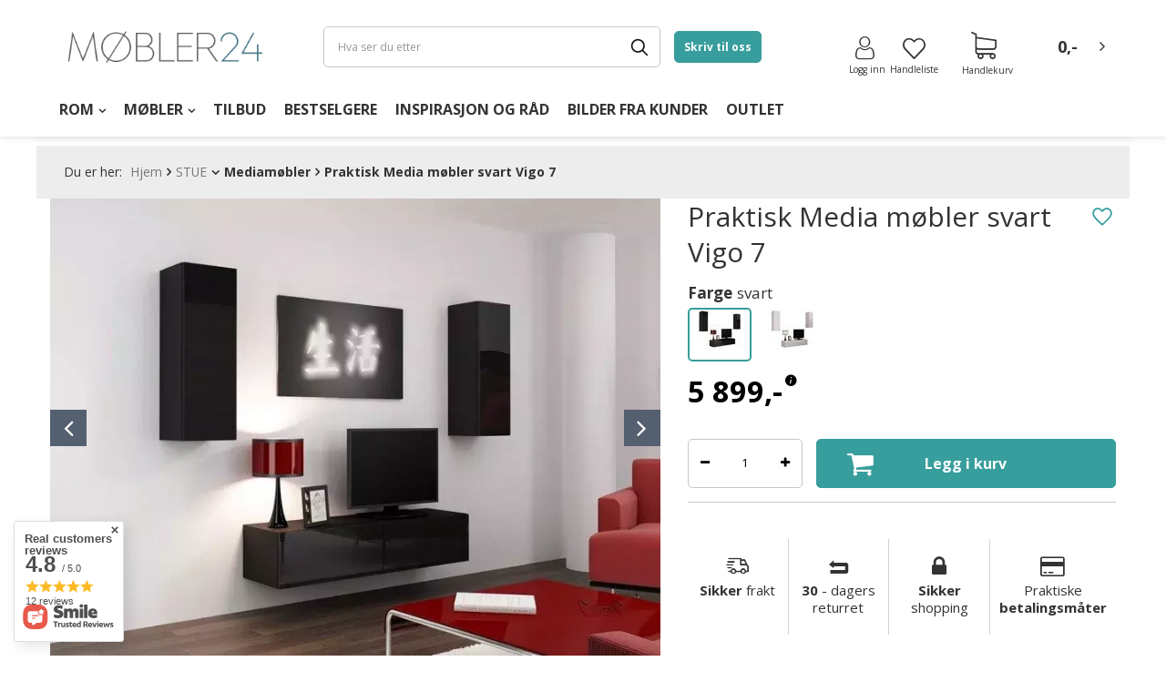

--- FILE ---
content_type: text/html; charset=utf-8
request_url: https://www.mobler24.no/no/products/stue/mediamobler/praktisk-media-mobler-svart-vigo-7-3264.html
body_size: 30161
content:
<!DOCTYPE html>
<html lang="no" ><head><meta name='viewport' content='user-scalable=no, initial-scale = 1.0, maximum-scale = 1.0, width=device-width'/><meta http-equiv="Content-Type" content="text/html; charset=utf-8"><meta http-equiv="X-UA-Compatible" content="IE=edge"><title>Praktisk Media møbler svart Vigo 7 </title><meta name="keywords" content="STUE \ Mediamøbler  Farge svart "><meta name="description" content="Vigo 7 er et sett med møbler som passer til det moderne interiøret. Settet består av to hengende steder og et rtv bord. Fronterne ble laget i svart høyglans, mens kroppen var i en svart matte. Sjekk!"><link rel="icon" href="/gfx/nor/favicon.ico"><meta name="theme-color" content="#379e9d"><meta name="msapplication-navbutton-color" content="#379e9d"><meta name="apple-mobile-web-app-status-bar-style" content="#379e9d"><link rel="stylesheet" type="text/css" href="/gfx/nor/style.css.gzip?r=1748249330"><script>
                        var app_shop = {
                            urls: {
                                prefix: 'data="/gfx/'.replace('data="', '') + 'nor/'
                            },
                            vars: {},
                            txt: {},
                            fn: {},
                            fnrun: {},
                            files: []
                        };
                    </script><meta name="robots" content="index,follow"><meta name="rating" content="general"><meta name="Author" content="Møbler24.no based on IdoSell - the best online selling solutions for your e-store (www.idosell.com/shop).">
<!-- Begin LoginOptions html -->

<style>
#client_new_social .service_item[data-name="service_Apple"]:before, 
#cookie_login_social_more .service_item[data-name="service_Apple"]:before,
.oscop_contact .oscop_login__service[data-service="Apple"]:before {
    display: block;
    height: 2.6rem;
    content: url('/gfx/standards/apple.svg?r=1743165583');
}
.oscop_contact .oscop_login__service[data-service="Apple"]:before {
    height: auto;
    transform: scale(0.8);
}
#client_new_social .service_item[data-name="service_Apple"]:has(img.service_icon):before,
#cookie_login_social_more .service_item[data-name="service_Apple"]:has(img.service_icon):before,
.oscop_contact .oscop_login__service[data-service="Apple"]:has(img.service_icon):before {
    display: none;
}
</style>

<!-- End LoginOptions html -->

<!-- Open Graph -->
<meta property="og:type" content="website"><meta property="og:url" content="https://www.mobler24.no/no/products/stue/mediamobler/praktisk-media-mobler-svart-vigo-7-3264.html
"><meta property="og:title" content="Praktisk Media møbler svart Vigo 7"><meta property="og:description" content="Vigo 7 er et sett med møbler som passer til det moderne interiøret. Settet består av to hengende steder og et rtv bord. Fronterne ble laget i svart høyglans, mens kroppen var i en svart matte. Sjekk!"><meta property="og:site_name" content="Møbler24.no"><meta property="og:locale" content="en_US"><meta property="og:image" content="https://www.mobler24.no/hpeciai/9e064af1930abd02b11981cfdb9a2c8a/nor_pl_Praktisk-Media-mobler-svart-Vigo-7-3264_2.webp"><meta property="og:image:width" content="450"><meta property="og:image:height" content="338"><link rel="manifest" href="https://www.mobler24.no/data/include/pwa/1/manifest.json?t=3"><meta name="apple-mobile-web-app-capable" content="yes"><meta name="apple-mobile-web-app-status-bar-style" content="black"><meta name="apple-mobile-web-app-title" content="Mobler24"><link rel="apple-touch-icon" href="/data/include/pwa/1/icon-128.png"><link rel="apple-touch-startup-image" href="/data/include/pwa/1/logo-512.png" /><meta name="msapplication-TileImage" content="/data/include/pwa/1/icon-144.png"><meta name="msapplication-TileColor" content="#2F3BA2"><meta name="msapplication-starturl" content="/"><script type="application/javascript">var _adblock = true;</script><script async src="/data/include/advertising.js"></script><script type="application/javascript">var statusPWA = {
                online: {
                    txt: "Connected to the Internet",
                    bg: "#5fa341"
                },
                offline: {
                    txt: "No Internet connection",
                    bg: "#eb5467"
                }
            }</script><script async type="application/javascript" src="/ajax/js/pwa_online_bar.js?v=1&r=6"></script><script type="application/javascript" src="/ajax/js/webpush_subscription.js?v=1&r=4"></script><script type="application/javascript">WebPushHandler.publicKey = 'BFoPvQxgwDmVZbc/6L1fvDtbLVUmXvjInIXgqRi0kqgtDg/vGC1pKHAD4JxZpCoYU13oNVtXIjjIEFpkil98XTw=';WebPushHandler.version = '1';WebPushHandler.setPermissionValue();</script><script >
window.dataLayer = window.dataLayer || [];
window.gtag = function gtag() {
dataLayer.push(arguments);
}
gtag('consent', 'default', {
'ad_storage': 'denied',
'analytics_storage': 'denied',
'ad_personalization': 'denied',
'ad_user_data': 'denied',
'wait_for_update': 500
});

gtag('set', 'ads_data_redaction', true);
</script><script id="iaiscript_1" data-requirements="W10=" data-ga4_sel="ga4script">
window.iaiscript_1 = `<${'script'}  class='google_consent_mode_update'>
gtag('consent', 'update', {
'ad_storage': 'denied',
'analytics_storage': 'denied',
'ad_personalization': 'denied',
'ad_user_data': 'denied'
});
</${'script'}>`;
</script>
<!-- End Open Graph -->

<link rel="canonical" href="https://www.mobler24.no/no/products/stue/mediamobler/praktisk-media-mobler-svart-vigo-7-3264.html" />

                <!-- Global site tag (gtag.js) -->
                <script  async src="https://www.googletagmanager.com/gtag/js?id=G-QTSWVSPEDR"></script>
                <script >
                    window.dataLayer = window.dataLayer || [];
                    window.gtag = function gtag(){dataLayer.push(arguments);}
                    gtag('js', new Date());
                    
                    gtag('config', 'G-QTSWVSPEDR');

                </script>
                
<!-- Begin additional html or js -->


<!--161|1|71| modified: 2023-11-20 14:55:39-->
<style>
.omnibus_price{
      display:none !important;
}
</style>

<!-- End additional html or js -->
                <script>
                if (window.ApplePaySession && window.ApplePaySession.canMakePayments()) {
                    var applePayAvailabilityExpires = new Date();
                    applePayAvailabilityExpires.setTime(applePayAvailabilityExpires.getTime() + 2592000000); //30 days
                    document.cookie = 'applePayAvailability=yes; expires=' + applePayAvailabilityExpires.toUTCString() + '; path=/;secure;'
                    var scriptAppleJs = document.createElement('script');
                    scriptAppleJs.src = "/ajax/js/apple.js?v=3";
                    if (document.readyState === "interactive" || document.readyState === "complete") {
                          document.body.append(scriptAppleJs);
                    } else {
                        document.addEventListener("DOMContentLoaded", () => {
                            document.body.append(scriptAppleJs);
                        });  
                    }
                } else {
                    document.cookie = 'applePayAvailability=no; path=/;secure;'
                }
                </script>
                <script>
            var paypalScriptLoaded = null;
            var paypalScript = null;
            
            async function attachPaypalJs() {
                return new Promise((resolve, reject) => {
                    if (!paypalScript) {
                        paypalScript = document.createElement('script');
                        paypalScript.async = true;
                        paypalScript.setAttribute('data-namespace', "paypal_sdk");
                        paypalScript.setAttribute('data-partner-attribution-id', "IAIspzoo_Cart_PPCP");
                        paypalScript.addEventListener("load", () => {
                        paypalScriptLoaded = true;
                            resolve({status: true});
                        });
                        paypalScript.addEventListener("error", () => {
                            paypalScriptLoaded = true;
                            reject({status: false});
                         });
                        paypalScript.src = "https://www.paypal.com/sdk/js?client-id=AbxR9vIwE1hWdKtGu0gOkvPK2YRoyC9ulUhezbCUWnrjF8bjfwV-lfP2Rze7Bo8jiHIaC0KuaL64tlkD&components=buttons,funding-eligibility&currency=NOK&merchant-id=SHPSZAERTZMZY&locale=no_NO";
                        if (document.readyState === "interactive" || document.readyState === "complete") {
                            document.body.append(paypalScript);
                        } else {
                            document.addEventListener("DOMContentLoaded", () => {
                                document.body.append(paypalScript);
                            });  
                        }                                              
                    } else {
                        if (paypalScriptLoaded) {
                            resolve({status: true});
                        } else {
                            paypalScript.addEventListener("load", () => {
                                paypalScriptLoaded = true;
                                resolve({status: true});                            
                            });
                            paypalScript.addEventListener("error", () => {
                                paypalScriptLoaded = true;
                                reject({status: false});
                            });
                        }
                    }
                });
            }
            </script>
                <script>
                attachPaypalJs().then(() => {
                    let paypalEligiblePayments = [];
                    let payPalAvailabilityExpires = new Date();
                    payPalAvailabilityExpires.setTime(payPalAvailabilityExpires.getTime() + 86400000); //1 day
                    if (typeof(paypal_sdk) != "undefined") {
                        for (x in paypal_sdk.FUNDING) {
                            var buttonTmp = paypal_sdk.Buttons({
                                fundingSource: x.toLowerCase()
                            });
                            if (buttonTmp.isEligible()) {
                                paypalEligiblePayments.push(x);
                            }
                        }
                    }
                    if (paypalEligiblePayments.length > 0) {
                        document.cookie = 'payPalAvailability_NOK=' + paypalEligiblePayments.join(",") + '; expires=' + payPalAvailabilityExpires.toUTCString() + '; path=/; secure';
                        document.cookie = 'paypalMerchant=SHPSZAERTZMZY; expires=' + payPalAvailabilityExpires.toUTCString() + '; path=/; secure';
                    } else {
                        document.cookie = 'payPalAvailability_NOK=-1; expires=' + payPalAvailabilityExpires.toUTCString() + '; path=/; secure';
                    }
                });
                </script><script src="/data/gzipFile/expressCheckout.js.gz"></script><link rel="preload" as="image" href="https://static1.mobler24.no/hpeciai/9e064af1930abd02b11981cfdb9a2c8a/nor_pl_Praktisk-Media-mobler-svart-Vigo-7-3264_2.webp"><style>
									#photos_slider[data-skeleton] .photos__link:before {
										padding-top: calc(563/750* 100%);
									}
									@media (min-width: 979px) {.photos__slider[data-skeleton] .photos__figure:not(.--nav):first-child .photos__link {
										max-height: 563px;
									}}
								</style></head><body><script async
                                  data_environment = "production";
                                  src="https://eu-library.klarnaservices.com/lib.js"
                                  data-client-id="3b6805fb-53f5-5433-9b3e-f42bf44a1afd"></script>
<!-- Begin additional html or js -->


<!--162|1|72| modified: 2025-06-21 21:36:15-->
<klarna-placement
    data-key="credit-promotion-badge"
    data-locale="nb-NO"
    data-purchase-amount="589900"
></klarna-placement>

<!-- End additional html or js -->
<script>
                    var script = document.createElement('script');
                    script.src = app_shop.urls.prefix + 'envelope.js';

                    document.getElementsByTagName('body')[0].insertBefore(script, document.getElementsByTagName('body')[0].firstChild);
                </script><div id="container" class="projector_page container"><header class="d-flex flex-nowrap flex-md-wrap commercial_banner"><script class="ajaxLoad">
                app_shop.vars.vat_registered = "true";
                app_shop.vars.currency_format = "###,##0.00";
                
                    app_shop.vars.currency_before_value = false;
                
                    app_shop.vars.currency_space = true;
                
                app_shop.vars.symbol = "nok";
                app_shop.vars.id= "NOK";
                app_shop.vars.baseurl = "http://www.mobler24.no/";
                app_shop.vars.sslurl= "https://www.mobler24.no/";
                app_shop.vars.curr_url= "%2Fno%2Fproducts%2Fstue%2Fmediamobler%2Fpraktisk-media-mobler-svart-vigo-7-3264.html";
                

                var currency_decimal_separator = ',';
                var currency_grouping_separator = ' ';

                
                    app_shop.vars.blacklist_extension = ["exe","com","swf","js","php"];
                
                    app_shop.vars.blacklist_mime = ["application/javascript","application/octet-stream","message/http","text/javascript","application/x-deb","application/x-javascript","application/x-shockwave-flash","application/x-msdownload"];
                
                    app_shop.urls.contact = "/no/contact.html";
                </script><div id="viewType" style="display:none"></div><div id="SELLYpreloader"><picture><img src="/data/gfx/mask/nor/logo_1_big.png" alt="mobler24.no" width="640" height="250"></picture><div class="loader"></div></div><div id="logo" class="col-md-3 d-flex align-items-center" data-bg="/data/gfx/mask/nor/top_1_big.png"><a href="/" target="_self"><img src="/data/gfx/mask/nor/logo_1_big.png" alt="mobler24.no" width="640" height="250"></a></div><form action="https://www.mobler24.no/no/search.html" method="get" id="menu_search" class="menu_search col-md-4"><a href="#showSearchForm" class="menu_search__mobile"></a><div class="menu_search__block"><div class="menu_search__item --input"><input class="menu_search__input" type="text" name="text" autocomplete="off" placeholder="Hva ser du etter"><button class="menu_search__submit" type="submit"></button><button class="menu_search__close"></button></div><div class="menu_search__item --results search_result"></div></div></form><div class="contact_form client_contact"><form id="contact" action="/contact.php" method="POST"><h3>Skriv til oss</h3><div class="form-group"><div class="has-feedback has-required"><input id="client_firstname" type="text" class="form-control validate" name="client_firstname" maxlength="40" value="" required="required"><label for="client_firstname" class="control-label">
                                Navn</label><span class="form-control-feedback"></span></div></div><div class="form-group"><div class="has-feedback has-required"><input id="client_lastname" type="text" class="form-control validate" name="client_lastname" maxlength="40" value="" required="required"><label for="client_lastname" class="control-label">
                                Etternavn</label><span class="form-control-feedback"></span></div></div><div class="form-group"><div class="has-feedback has-required"><input id="client_email" type="email" class="form-control validate" name="from" value="" required="required"><label for="from" class="control-label">E-mail:</label><span class="form-control-feedback"></span></div></div><div class="form-group"><div class="has-feedback has-required"><input id="client_subject" type="text" class="form-control validate" name="subject" maxlength="40" value="" required="required"><label for="client_subject" class="control-label">
                                Emne</label><span class="form-control-feedback"></span></div></div><textarea name="body" required="required" placeholder="Din beskjed..."></textarea><div class="form_submit col-md-12"><button id="submit_btn" type="submit" class="btn --solid --medium">
                            Send</button><div class="button_legend"><i class="icon-need"></i>Felt som er merket med stjerne (*) må fylles ut</div></div></form></div><div id="menu_settings" class="col-md-3 px-0 d-flex align-items-center justify-content-center justify-content-md-between"><a class="contact_form_button btn --solid" href="#" title="Skriv til oss">
                Skriv til oss</a><div id="menu_additional"><a class="account_link" href="https://www.mobler24.no/no/login.html"><span>Logg inn</span><i class="icon-user"></i></a><a href="/basketedit.php?mode=2" class="wishlist_link"><span>Handleliste </span><i class="icon-favourites"></i><span data-count="0">0</span></a></div></div><div id="menu_basket" class="col-md-2 px-0 pr-md-3 topBasket"><a class="topBasket__sub" href="/basketedit.php"><span class="badge badge-info">0</span><strong class="topBasket__price" style="display: none;">0,00 NOK</strong><div class="topBasket__icon"><i class="icon-shopping-cart-1"></i><span>Handlekurv</span></div></a><div class="topBasket__details --products" style="display: none;"><div class="topBasket__block --labels"><label class="topBasket__item --name">Produkt</label><label class="topBasket__item --sum">Antall</label><label class="topBasket__item --prices">Pris</label></div><div class="topBasket__block --products"></div></div><div class="topBasket__details --shipping" style="display: none;"><span class="badge badge-info">Leveringskostnad fra</span><span id="shipppingCost"></span></div><script>
                            app_shop.vars.cache_html = true;
                        </script></div><nav id="menu_categories" class="col-md-12 px-0 px-md-3 wide"><div id="nav-background"></div><button type="button" class="navbar-toggler"><i class="icon-reorder"></i></button><div class="navbar-collapse" id="menu_navbar"><div class="temp_navbar d-none d-md-block"><ul class="navbar-nav"><li>Møbler</li><li>Rom</li><li>Tilsetningsstoffer</li><li>Belysning</li><li>Anledninger</li><li>Bestselgere</li></ul></div><ul class="navbar-nav" id="sellyhome_nav"><li class="nav-item"><span title="ROM" class="nav-link" >ROM</span><ul class="navbar-subnav"><li class="nav-item"><a class="nav-link nav-gfx" href="https://www.mobler24.no/no/menu/soverom-135.html" target="_self"><img class="gfx_lvl_2 " src="/data/gfx/nor/navigation/1_3_i_1862.png" loading="lazy" alt="Soverom" title="Soverom"><span class="gfx_lvl_2">Soverom</span></a><ul class="navbar-subsubnav more"><li class="nav-item"><a class="nav-link" href="https://mobler24.no/no/menu/soverom/soverom-systemer-156.html" target="_self">Soverom systemer</a><ul class="navbar-4"><li class="nav-item nav-mobile"><a class="nav-link" href="https://mobler24.no/no/menu/soverom/soverom-systemer-156.html"></a></li><li class="nav-item"><a class="nav-link" href="https://mobler24.no/no/menu/soverom/soverom-systemer/kolleksjon-nest-3605.html" target="_self">Kolleksjon Nest</a></li><li class="nav-item"><a class="nav-link" href="https://www.mobler24.no/no/menu/soverom/soverom-systemer/kolleksjon-bed-concept-883.html" target="_self">Kolleksjon Bed Concept</a></li><li class="nav-item"><a class="nav-link" href="https://www.mobler24.no/no/menu/soverom/soverom-systemer/kolleksjon-concept-pro-382.html" target="_self">Kolleksjon Concept Pro</a></li><li class="nav-item"><a class="nav-link" href="https://www.mobler24.no/no/menu/soverom/soverom-systemer/kolleksjon-dentro-885.html" target="_self">Kolleksjon Dentro</a></li><li class="nav-item"><a class="nav-link" href="https://mobler24.no/no/menu/soverom/soverom-systemer/kolleksjon-arden-888.html" target="_self">Kolleksjon Arden</a></li><li class="nav-item"><a class="nav-link" href="https://www.mobler24.no/no/menu/soverom/soverom-systemer/kolleksjon-massi-1822.html" target="_self">Kolleksjon Simi</a></li><li class="nav-item"><a class="nav-link" href="https://mobler24.no/no/menu/soverom/soverom-systemer/kolleksjon-milton-3478.html" target="_self">Kolleksjon Milton</a></li><li class="nav-item"><a class="nav-link" href="https://mobler24.no/no/menu/soverom/soverom-systemer/kolleksjon-gris-3626.html" target="_self">Kolleksjon Gris</a></li><li class="nav-item"><a class="nav-link" href="https://mobler24.no/no/menu/soverom/soverom-systemer/kolleksjon-quant-3633.html" target="_self">Kolleksjon Quant</a></li><li class="nav-item"><a class="nav-link" href="https://mobler24.no/no/menu/soverom/soverom-systemer/kolleksjon-trend-3639.html" target="_self">Kolleksjon Trend</a></li><li class="nav-item"><a class="nav-link" href="https://mobler24.no/no/menu/soverom/soverom-systemer/kolleksjon-mono-3649.html" target="_self">Kolleksjon MONO</a></li><li class="nav-item"><a class="nav-link" href="https://mobler24.no/no/menu/soverom/soverom-systemer/kolleksjon-plano-3654.html" target="_self">Kolleksjon Plano</a></li><li class="nav-item"><a class="nav-link" href="https://mobler24.no/no/menu/soverom/soverom-systemer/kolleksjon-piemonte-3778.html" target="_self">Kolleksjon Piemonte</a></li><li class="nav-item"><a class="nav-link" href="https://www.mobler24.no/no/menu/soverom/soverom-systemer/kolleksjon-cozy-3838.html" target="_self">Kollektion Cozy</a></li></ul></li><li class="nav-item"><a class="nav-link" href="https://www.mobler24.no/no/menu/soverom/senger-157.html" target="_self">Senger</a><ul class="navbar-4"><li class="nav-item nav-mobile"><a class="nav-link" href="https://www.mobler24.no/no/menu/soverom/senger-157.html"></a></li><li class="nav-item"><a class="nav-link" href="https://www.mobler24.no/no/menu/soverom/senger/sengerammer-250.html" target="_self">Sengerammer</a></li><li class="nav-item"><a class="nav-link" href="https://mobler24.no/no/menu/soverom/senger/polstrede-senger-3472.html" target="_self">Polstrede senger</a></li><li class="nav-item"><a class="nav-link" href="https://www.mobler24.no/no/menu/soverom/senger/senger-med-oppbevaring-358.html" target="_self">Senger med oppbevaring</a></li><li class="nav-item"><a class="nav-link" href="https://www.mobler24.no/no/menu/soverom/senger/seng-med-gavl-251.html" target="_self">Seng med gavl</a></li><li class="nav-item"><a class="nav-link" href="https://www.mobler24.no/no/menu/soverom/senger/kontinentalsenger-252.html" target="_self">Kontinentalsenger</a></li><li class="nav-item"><a class="nav-link" href="https://www.mobler24.no/no/menu/soverom/senger/dobbeltsenger-354.html" target="_self">Dobbeltsenger</a></li><li class="nav-item"><a class="nav-link" href="https://www.mobler24.no/no/menu/soverom/senger/enkeltsenger-355.html" target="_self">Enkeltsenger</a></li><li class="nav-item"><a class="nav-link" href="https://www.mobler24.no/no/menu/soverom/senger/skapsenger-357.html" target="_self">Skapsenger</a></li><li class="nav-item"><a class="nav-link" href="https://www.mobler24.no/no/menu/soverom/senger/seng-med-nattbord-376.html" target="_self">Seng med nattbord</a></li></ul></li><li class="nav-item"><a class="nav-link" href="https://www.mobler24.no/no/menu/soverom/kommoder-158.html" target="_self">Kommoder</a></li><li class="nav-item"><a class="nav-link" href="https://www.mobler24.no/no/menu/soverom/garderobeskap-159.html" target="_self">Garderobeskap</a><ul class="navbar-4"><li class="nav-item nav-mobile"><a class="nav-link" href="https://www.mobler24.no/no/menu/soverom/garderobeskap-159.html"></a></li><li class="nav-item"><a class="nav-link" href="https://www.mobler24.no/no/menu/soverom/garderobeskap/skyvedorer-garderobe-377.html" target="_self">Skyvedører garderobe</a></li><li class="nav-item"><a class="nav-link" href="https://www.mobler24.no/no/menu/soverom/garderobeskap/garderobeskap-med-speil-378.html" target="_self">Garderobeskap med speil</a></li><li class="nav-item"><a class="nav-link" href="https://www.mobler24.no/no/menu/soverom/garderobeskap/dorer-garderobeskap-379.html" target="_self">Dører garderobeskap</a></li><li class="nav-item"><a class="nav-link" href="https://www.mobler24.no/no/menu/soverom/garderobeskap/innredning-til-garderobeskap-381.html" target="_self">Innredning til garderobeskap</a></li></ul></li><li class="nav-item"><a class="nav-link" href="https://www.mobler24.no/no/menu/soverom/sminkebord-160.html" target="_self">Sminkebord</a></li><li class="nav-item"><a class="nav-link" href="https://www.mobler24.no/no/menu/soverom/madrasser-161.html" target="_self">Madrasser</a><ul class="navbar-4"><li class="nav-item nav-mobile"><a class="nav-link" href="https://www.mobler24.no/no/menu/soverom/madrasser-161.html"></a></li><li class="nav-item"><a class="nav-link" href="https://www.mobler24.no/no/menu/soverom/madrasser/pocket-madrasser-220.html" target="_self">Pocket madrasser</a></li><li class="nav-item"><a class="nav-link" href="https://www.mobler24.no/no/menu/soverom/madrasser/skummadrasser-219.html" target="_self">Skummadrasser</a></li><li class="nav-item"><a class="nav-link" href="https://www.mobler24.no/no/menu/soverom/madrasser/kokos-madrasser-244.html" target="_self">Kokos madrasser</a></li><li class="nav-item"><a class="nav-link" href="https://www.mobler24.no/no/menu/soverom/madrasser/latex-madrasser-245.html" target="_self">Latex madrasser</a></li><li class="nav-item"><a class="nav-link" href="https://www.mobler24.no/no/menu/soverom/madrasser/bonellfjaerer-madrasser-246.html" target="_self">Bonellfjærer madrasser</a></li><li class="nav-item"><a class="nav-link" href="https://www.mobler24.no/no/menu/soverom/madrasser/madrasser-for-barn-247.html" target="_self">Madrasser for barn</a></li><li class="nav-item"><a class="nav-link" href="https://www.mobler24.no/no/menu/soverom/madrasser/madrassbeskyttere-329.html" target="_self">Madrassbeskyttere</a></li><li class="nav-item"><a class="nav-link" href="https://www.mobler24.no/no/menu/soverom/madrasser/overmadrasser-330.html" target="_self">Overmadrasser</a></li></ul></li><li class="nav-item"><a class="nav-link" href="https://www.mobler24.no/no/menu/soverom/speil-163.html" target="_self">Speil</a></li><li class="nav-item"><a class="nav-link" href="https://www.mobler24.no/no/menu/soverom/nattbord-164.html" target="_self">Nattbord</a></li><li class="nav-item"><a class="nav-link" href="https://www.mobler24.no/no/menu/soverom/tepper-1833.html" target="_self">Tepper</a></li><li class="nav-item"><a class="nav-link" href="https://www.mobler24.no/no/menu/soverom/bilder-867.html" target="_self">Bilder</a></li><li class="nav-item"><a class="nav-link" href="https://www.mobler24.no/no/menu/soverom/polstrede-paneler-1804.html" target="_self">Polstrede paneler</a></li><li class="nav-item"><a class="nav-link" href="https://www.mobler24.no/no/menu/soverom/skyvedorer-3088.html" target="_self">Skyvedører</a></li><li class="nav-item"><a class="nav-link" href="https://mobler24.no/no/menu/soverom/pynteputer-3192.html" target="_self">Pynteputer</a></li><li class="nav-item"><a class="nav-link" href="https://mobler24.no/no/menu/soverom/sengetoy-dyner-og-puter-3325.html" target="_self">Sengetøy, dyner og puter</a><ul class="navbar-4"><li class="nav-item nav-mobile"><a class="nav-link" href="https://mobler24.no/no/menu/soverom/sengetoy-dyner-og-puter-3325.html"></a></li><li class="nav-item"><a class="nav-link" href="https://mobler24.no/no/menu/soverom/sengetoy-dyner-og-puter/puter-dyner-331.html" target="_self">Puter &amp; dyner</a></li><li class="nav-item"><a class="nav-link" href="https://mobler24.no/no/menu/soverom/sengetoy-dyner-og-puter/sengesett-3326.html" target="_self">Sengesett</a></li></ul></li><li class="nav-item display-all more"><a href="##" class="nav-link display-all" txt_alt="- kollapse">
                                                                                + utvide
                                                                            </a></li></ul></li><li class="nav-item"><a class="nav-link nav-gfx" href="https://www.mobler24.no/no/menu/stue-153.html" target="_self"><img class="gfx_lvl_2 " src="/data/gfx/nor/navigation/1_3_i_1863.png" loading="lazy" alt="Stue" title="Stue"><span class="gfx_lvl_2">Stue</span></a><ul class="navbar-subsubnav more"><li class="nav-item"><a class="nav-link" href="https://mobler24.no/no/menu/stue/stue-kolleksjoner-875.html" target="_self">Stue kolleksjoner</a><ul class="navbar-4"><li class="nav-item nav-mobile"><a class="nav-link" href="https://mobler24.no/no/menu/stue/stue-kolleksjoner-875.html"></a></li><li class="nav-item"><a class="nav-link" href="https://www.mobler24.no/no/menu/stue/stue-kollesjoner/kolleksjon-arco-877.html" target="_self">Kolleksjon Arco</a></li><li class="nav-item"><a class="nav-link" href="https://www.mobler24.no/no/menu/stue/stue-kollesjoner/kolleksjon-belize-879.html" target="_self">Kolleksjon Belize</a></li><li class="nav-item"><a class="nav-link" href="https://www.mobler24.no/no/menu/stue/stue-kollesjoner/kolleksjon-enjoy-881.html" target="_self">Kolleksjon Enjoy</a></li><li class="nav-item"><a class="nav-link" href="https://www.mobler24.no/no/menu/stue/stue-kollesjoner/kolleksjon-quant-878.html" target="_self">Kolleksjon Quant</a></li><li class="nav-item"><a class="nav-link" href="https://www.mobler24.no/no/menu/stue/stue-kollesjoner/kolleksjon-nordi-880.html" target="_self">Kolleksjon Nordi</a></li><li class="nav-item"><a class="nav-link" href="https://www.mobler24.no/no/menu/stue/stue-kollesjoner/kolleksjon-dark-912.html" target="_self">Kolleksjon Dark</a></li><li class="nav-item"><a class="nav-link" href="https://www.mobler24.no/no/menu/stue/stue-kollesjoner/kolleksjon-primo-1370.html" target="_self">Kolleksjon Primo</a></li><li class="nav-item"><a class="nav-link" href="https://mobler24.no/no/menu/stue/stue-kollesjoner/kolleksjon-dast-3538.html" target="_self">Kolleksjon Dast</a></li><li class="nav-item"><a class="nav-link" href="https://www.mobler24.no/no/menu/stue/stue-kollesjoner/kolleksjon-roco-1371.html" target="_self">Kolleksjon Roco</a></li><li class="nav-item"><a class="nav-link" href="https://www.mobler24.no/no/menu/stue/stue-kollesjoner/kolleksjon-story-1426.html" target="_self">Kolleksjon Story</a></li><li class="nav-item"><a class="nav-link" href="https://mobler24.no/no/menu/stue/stue-kollesjoner/kolleksjon-willow-3453.html" target="_self">Kolleksjon Willow</a></li><li class="nav-item"><a class="nav-link" href="https://mobler24.no/no/menu/stue/stue-kollesjoner/kolleksjon-volare-3459.html" target="_self">Kolleksjon Volare</a></li><li class="nav-item"><a class="nav-link" href="https://mobler24.no/no/menu/stue/stue-kollesjoner/kolleksjon-rave-3499.html" target="_self">Kolleksjon Rave</a></li><li class="nav-item"><a class="nav-link" href="https://mobler24.no/no/menu/stue/stue-kollesjoner/kolleksjon-madis-3502.html" target="_self">Kolleksjon Madis</a></li><li class="nav-item"><a class="nav-link" href="https://mobler24.no/no/menu/stue/stue-kollesjoner/kolleksjon-nest-3505.html" target="_self">Kolleksjon Nest</a></li><li class="nav-item"><a class="nav-link" href="https://mobler24.no/no/menu/stue/stue-kolleksjoner/kolleksjon-forest-3635.html" target="_self">Kolleksjon Forest</a></li><li class="nav-item"><a class="nav-link" href="https://mobler24.no/no/menu/stue/stue-kolleksjoner/kolleksjon-piemonte-3645.html" target="_self">Kolleksjon Piemonte</a></li><li class="nav-item"><a class="nav-link" href="https://mobler24.no/no/menu/stue/stue-kolleksjoner/kolleksjon-borga-3198.html" target="_self">Kolleksjon Borga</a></li><li class="nav-item"><a class="nav-link" href="https://mobler24.no/no/menu/stue/stue-kolleksjoner/kolleksjon-mono-3322.html" target="_self">Kolleksjon MONO</a></li><li class="nav-item"><a class="nav-link" href="https://mobler24.no/no/menu/stue/stue-kolleksjoner/kolleksjon-marmelli-3765.html" target="_self">Kolleksjon Marmelli</a></li><li class="nav-item"><a class="nav-link" href="https://mobler24.no/no/menu/stue/stue-kolleksjoner/kolleksjon-marmo-3767.html" target="_self">Kolleksjon Marmo</a></li><li class="nav-item"><a class="nav-link" href="https://mobler24.no/no/menu/stue/stue-kolleksjoner/kolleksjon-trend-3586.html" target="_self">Kolleksjon Trend</a></li><li class="nav-item"><a class="nav-link" href="https://mobler24.no/no/menu/stue/stue-kolleksjoner/kolleksjon-sentocci-3792.html" target="_self">Kolleksjon Sentocci</a></li><li class="nav-item"><a class="nav-link" href="https://www.mobler24.no/no/menu/stue/stue-kolleksjoner/kolleksjon-petra-3798.html" target="_self">Kolleksjon Petra</a></li><li class="nav-item"><a class="nav-link" href="https://www.mobler24.no/no/menu/stue/stue-kolleksjoner/kolleksjon-ravenna-3811.html" target="_self">Kolleksjon Ravenna</a></li><li class="nav-item"><a class="nav-link" href="https://www.mobler24.no/no/menu/stue/stue-kolleksjoner/kolleksjon-sherwood-3817.html" target="_self">Kolleksjon Sherwood</a></li><li class="nav-item"><a class="nav-link" href="https://www.mobler24.no/no/menu/stue/stue-kolleksjoner/kolleksjon-wave-3824.html" target="_self">Kolleksjon Tarent</a></li></ul></li><li class="nav-item"><a class="nav-link" href="https://www.mobler24.no/no/menu/stue/tv-benker-169.html" target="_self">TV benker</a></li><li class="nav-item"><a class="nav-link" href="https://www.mobler24.no/no/menu/stue/mediamobler-166.html" target="_self">Mediamøbler</a></li><li class="nav-item"><a class="nav-link" href="https://www.mobler24.no/no/menu/stue/kommoder-168.html" target="_self">Kommoder</a></li><li class="nav-item"><a class="nav-link" href="https://www.mobler24.no/no/menu/stue/garderobeskap-167.html" target="_self">Garderobeskap</a><ul class="navbar-4"><li class="nav-item nav-mobile"><a class="nav-link" href="https://www.mobler24.no/no/menu/stue/garderobeskap-167.html"></a></li><li class="nav-item"><a class="nav-link" href="https://www.mobler24.no/no/menu/stue/garderobeskap/skyvedorer-garderobe-838.html" target="_self">Skyvedører garderobe</a></li><li class="nav-item"><a class="nav-link" href="https://www.mobler24.no/no/menu/stue/garderobeskap/garderobeskap-med-speil-839.html" target="_self">Garderobeskap med speil</a></li><li class="nav-item"><a class="nav-link" href="https://www.mobler24.no/no/menu/stue/garderobeskap/garderobedorer-840.html" target="_self">Garderobedører</a></li></ul></li><li class="nav-item"><a class="nav-link" href="https://www.mobler24.no/no/menu/stue/sofaer-175.html" target="_self">Sofaer</a><ul class="navbar-4"><li class="nav-item nav-mobile"><a class="nav-link" href="https://www.mobler24.no/no/menu/stue/sofaer-175.html"></a></li><li class="nav-item"><a class="nav-link" href="https://www.mobler24.no/no/menu/stue/sofaer/chesterfield-sofa-832.html" target="_self">Chesterfield sofa</a></li><li class="nav-item"><a class="nav-link" href="https://www.mobler24.no/no/menu/stue/sofaer/sovesofaer-833.html" target="_self">Sovesofaer</a></li><li class="nav-item"><a class="nav-link" href="https://www.mobler24.no/no/menu/stue/sofaer/2-seter-sofa-835.html" target="_self">2 seter sofa</a></li><li class="nav-item"><a class="nav-link" href="https://www.mobler24.no/no/menu/stue/sofaer/3-seter-sofa-834.html" target="_self">3 seter sofa</a></li><li class="nav-item"><a class="nav-link" href="https://www.mobler24.no/no/menu/stue/sofaer/skinn-sofa-837.html" target="_self">Skinn sofa</a></li></ul></li><li class="nav-item"><a class="nav-link" href="https://www.mobler24.no/no/menu/stue/sofaer-og-lenestoler-sett-177.html" target="_self">Sofaer og Lenestoler sett</a></li><li class="nav-item"><a class="nav-link" href="https://www.mobler24.no/no/menu/stue/hjornesofaer-174.html" target="_self">Hjørnesofaer</a><ul class="navbar-4"><li class="nav-item nav-mobile"><a class="nav-link" href="https://www.mobler24.no/no/menu/stue/hjornesofaer-174.html"></a></li><li class="nav-item"><a class="nav-link" href="https://www.mobler24.no/no/menu/stue/hjornesofaer/u-sofa-841.html" target="_self">U Sofa</a></li><li class="nav-item"><a class="nav-link" href="https://www.mobler24.no/no/menu/stue/hjornesofaer/hjornesofa-skinn-842.html" target="_self">Hjørnesofa skinn</a></li><li class="nav-item"><a class="nav-link" href="https://www.mobler24.no/no/menu/stue/hjornesofaer/hjornesofa-med-sjeselong-843.html" target="_self">Hjørnesofa med sjeselong</a></li><li class="nav-item"><a class="nav-link" href="https://www.mobler24.no/no/menu/stue/hjornesofaer/hjornesovesofa-844.html" target="_self">Hjørnesovesofa</a></li></ul></li><li class="nav-item"><a class="nav-link" href="https://www.mobler24.no/no/menu/stue/puffer-173.html" target="_self">Puffer</a><ul class="navbar-4"><li class="nav-item nav-mobile"><a class="nav-link" href="https://www.mobler24.no/no/menu/stue/puffer-173.html"></a></li><li class="nav-item"><a class="nav-link" href="https://www.mobler24.no/no/menu/stue/puffer/puff-med-oppbevaring-845.html" target="_self">Puff med oppbevaring</a></li><li class="nav-item"><a class="nav-link" href="https://www.mobler24.no/no/menu/stue/puffer/sittepuff-846.html" target="_self">Sittepuff</a></li><li class="nav-item"><a class="nav-link" href="https://www.mobler24.no/no/menu/stue/puffer/krakk-847.html" target="_self">Krakk</a></li></ul></li><li class="nav-item"><a class="nav-link" href="https://www.mobler24.no/no/menu/stue/lenestoler-176.html" target="_self">Lenestoler</a><ul class="navbar-4"><li class="nav-item nav-mobile"><a class="nav-link" href="https://www.mobler24.no/no/menu/stue/lenestoler-176.html"></a></li><li class="nav-item"><a class="nav-link" href="https://www.mobler24.no/no/menu/stue/lenestoler/lenestol-848.html" target="_self">Lenestol</a></li><li class="nav-item"><a class="nav-link" href="https://www.mobler24.no/no/menu/stue/lenestoler/orelappstol-849.html" target="_self">Ørelappstol</a></li><li class="nav-item"><a class="nav-link" href="https://www.mobler24.no/no/menu/stue/lenestoler/lenestol-med-fotskammel-851.html" target="_self">Lenestol med fotskammel</a></li><li class="nav-item"><a class="nav-link" href="https://www.mobler24.no/no/menu/stue/lenestoler/recliner-stol-850.html" target="_self">Recliner stol</a></li><li class="nav-item"><a class="nav-link" href="https://www.mobler24.no/no/menu/stue/lenestoler/hvilestoler-866.html" target="_self">Hvilestoler</a></li></ul></li><li class="nav-item"><a class="nav-link" href="https://www.mobler24.no/no/menu/stue/kaffebord-189.html" target="_self">Kaffebord</a><ul class="navbar-4"><li class="nav-item nav-mobile"><a class="nav-link" href="https://www.mobler24.no/no/menu/stue/kaffebord-189.html"></a></li><li class="nav-item"><a class="nav-link" href="https://www.mobler24.no/no/menu/stue/kaffebord/salongbord-852.html" target="_self">Salongbord</a></li><li class="nav-item"><a class="nav-link" href="https://www.mobler24.no/no/menu/stue/kaffebord/smabord-853.html" target="_self">Småbord</a></li><li class="nav-item"><a class="nav-link" href="https://www.mobler24.no/no/menu/stue/kaffebord/settebord-854.html" target="_self">Settebord</a></li></ul></li><li class="nav-item"><a class="nav-link" href="https://www.mobler24.no/no/menu/stue/konsollbord-201.html" target="_self">Konsollbord</a><ul class="navbar-4"><li class="nav-item nav-mobile"><a class="nav-link" href="https://www.mobler24.no/no/menu/stue/konsollbord-201.html"></a></li><li class="nav-item"><a class="nav-link" href="https://www.mobler24.no/no/menu/stue/konsollbord/konsollbord-metall-855.html" target="_self">Konsollbord metall</a></li><li class="nav-item"><a class="nav-link" href="https://www.mobler24.no/no/menu/stue/konsollbord/konsollbord-glass-856.html" target="_self">Konsollbord glass</a></li></ul></li><li class="nav-item"><a class="nav-link" href="https://mobler24.no/no/menu/stue/oppbevaring-3559.html" target="_self">Oppbevaring</a><ul class="navbar-4"><li class="nav-item nav-mobile"><a class="nav-link" href="https://mobler24.no/no/menu/stue/oppbevaring-3559.html"></a></li><li class="nav-item"><a class="nav-link" href="https://mobler24.no/no/menu/stue/opbevaring/bokhyller-172.html" target="_self">Bokhyller</a></li><li class="nav-item"><a class="nav-link" href="https://mobler24.no/no/menu/stue/opbevaring/vitrineskap-215.html" target="_self">Vitrineskap</a></li><li class="nav-item"><a class="nav-link" href="https://mobler24.no/no/menu/stue/opbevaring/skjenk-3560.html" target="_self">Skjenk</a></li><li class="nav-item"><a class="nav-link" href="https://mobler24.no/no/menu/stue/garderobeskap-167.html" target="_self">Garderobeskap</a></li><li class="nav-item"><a class="nav-link" href="https://mobler24.no/no/menu/stue/kommoder-168.html" target="_self">Kommode</a></li></ul></li><li class="nav-item"><a class="nav-link" href="https://www.mobler24.no/no/menu/stue/hyller-171.html" target="_self">Hyller</a></li><li class="nav-item"><a class="nav-link" href="https://www.mobler24.no/no/menu/stue/tepper-1832.html" target="_self">Tepper</a></li><li class="nav-item display-all more"><a href="##" class="nav-link display-all" txt_alt="- kollapse">
                                                                                + utvide
                                                                            </a></li></ul></li><li class="nav-item"><a class="nav-link nav-gfx" href="https://www.mobler24.no/no/menu/barnerom-151.html" target="_self"><img class="gfx_lvl_2 " src="/data/gfx/nor/navigation/1_3_i_1864.png" loading="lazy" alt="Barnerom" title="Barnerom"><span class="gfx_lvl_2">Barnerom</span></a><ul class="navbar-subsubnav"><li class="nav-item"><a class="nav-link" href="https://www.mobler24.no/no/menu/barnerom/barnemobler-178.html" target="_self">Barnemøbler</a><ul class="navbar-4"><li class="nav-item nav-mobile"><a class="nav-link" href="https://www.mobler24.no/no/menu/barnerom/barnemobler-178.html"></a></li><li class="nav-item"><a class="nav-link" href="https://www.mobler24.no/no/menu/barnerom/barnemobler/kolleksjon-luna-384.html" target="_self">Kolleksjon Luna</a></li><li class="nav-item"><a class="nav-link" href="https://www.mobler24.no/no/menu/barnerom/barnemobler/kolleksjon-story-385.html" target="_self">Kolleksjon Story</a></li><li class="nav-item"><a class="nav-link" href="https://www.mobler24.no/no/menu/barnerom/barnemobler/kolleksjon-massi-1826.html" target="_self">Kolleksjon Massi</a></li><li class="nav-item"><a class="nav-link" href="https://mobler24.no/no/menu/barnerom/barnemobler/kolleksjon-julia-3351.html" target="_self">Kolleksjon Julia</a></li><li class="nav-item"><a class="nav-link" href="https://mobler24.no/no/menu/barnerom/barnemobler/kolleksjon-classic-3354.html" target="_self">Kolleksjon Classic</a></li><li class="nav-item"><a class="nav-link" href="https://mobler24.no/no/menu/barnerom/barnemobler/kolleksjon-tomi-3355.html" target="_self">Kolleksjon Tomi</a></li><li class="nav-item"><a class="nav-link" href="https://mobler24.no/no/menu/barnerom/barnemobler/kolleksjon-bella-3358.html" target="_self">Kolleksjon Bella</a></li><li class="nav-item"><a class="nav-link" href="https://mobler24.no/no/menu/barnerom/barnemobler/kolleksjon-kubi-3359.html" target="_self">Kolleksjon Kubi</a></li><li class="nav-item"><a class="nav-link" href="https://mobler24.no/no/menu/barnerom/barnemobler/kolleksjon-victor-3361.html" target="_self">Kolleksjon Victor</a></li><li class="nav-item"><a class="nav-link" href="https://mobler24.no/no/menu/barnerom/barnemobler/kolleksjon-baby-dreams-3363.html" target="_self">Kolleksjon Baby Dreams</a></li><li class="nav-item"><a class="nav-link" href="https://mobler24.no/no/menu/barnerom/barnemobler/kolleksjon-lenny-3637.html" target="_self">Kolleksjon Lenny</a></li><li class="nav-item"><a class="nav-link" href="https://mobler24.no/no/menu/barnerom/barnemobler/kolleksjon-harmony-3641.html" target="_self">Kolleksjon Harmony</a></li><li class="nav-item"><a class="nav-link" href="https://mobler24.no/no/menu/barnerom/barnemobler/kolleksjon-qubic-3200.html" target="_self">Kolleksjon Qubic</a></li><li class="nav-item"><a class="nav-link" href="https://mobler24.no/no/menu/barnerom/barnemobler/kolleksjon-plano-3652.html" target="_self">Kolleksjon Plano</a></li><li class="nav-item"><a class="nav-link" href="https://mobler24.no/no/menu/barnerom/barnemobler/kolleksjon-toronto-3750.html" target="_self">Kolleksjon Toronto</a></li><li class="nav-item"><a class="nav-link" href="https://www.mobler24.no/no/menu/barnerom/barnemobler/kolleksjon-teen-flex-3805.html" target="_self">Kolleksjon Teen Flex</a></li></ul></li><li class="nav-item"><a class="nav-link" href="https://www.mobler24.no/no/menu/barnerom/barnesenger-179.html" target="_self">Barnesenger</a><ul class="navbar-4"><li class="nav-item nav-mobile"><a class="nav-link" href="https://www.mobler24.no/no/menu/barnerom/barnesenger-179.html"></a></li><li class="nav-item"><a class="nav-link" href="https://www.mobler24.no/no/menu/barnerom/barnesenger/koyesenger-359.html" target="_self">Køyesenger barn</a></li><li class="nav-item"><a class="nav-link" href="https://www.mobler24.no/no/menu/barnerom/barnesenger/enkeltsenger-360.html" target="_self">Enkeltsenger</a></li><li class="nav-item"><a class="nav-link" href="https://www.mobler24.no/no/menu/barnerom/barnesenger/sprinkelsenger-361.html" target="_self">Sprinkelsenger</a></li><li class="nav-item"><a class="nav-link" href="https://www.mobler24.no/no/menu/barnerom/barnesenger/skapsenger-401.html" target="_self">Skapsenger</a></li></ul></li><li class="nav-item"><a class="nav-link" href="https://www.mobler24.no/no/menu/barnerom/barnemadrasser-393.html" target="_self">Barnemadrasser</a><ul class="navbar-4"><li class="nav-item nav-mobile"><a class="nav-link" href="https://www.mobler24.no/no/menu/barnerom/barnemadrasser-393.html"></a></li><li class="nav-item"><a class="nav-link" href="https://www.mobler24.no/no/menu/barnerom/barnemadrasser/madrasser-til-sprinkelsenger-394.html" target="_self">Madrasser til sprinkelsenger</a></li><li class="nav-item"><a class="nav-link" href="https://www.mobler24.no/no/menu/barnerom/barnemadrasser/madrass-til-barneseng-395.html" target="_self">Madrass til barneseng</a></li><li class="nav-item"><a class="nav-link" href="https://www.mobler24.no/no/menu/barnerom/barnemadrasser/overmadrasser-til-barn-396.html" target="_self">Overmadrasser til barn</a></li><li class="nav-item"><a class="nav-link" href="https://www.mobler24.no/no/menu/barnerom/barnemadrasser/-madrassbeskytter-til-barn-397.html" target="_self">Madrassbeskytter til barn</a></li></ul></li><li class="nav-item"><a class="nav-link" href="https://www.mobler24.no/no/menu/barnerom/skrivebord-180.html" target="_self">Skrivebord</a><ul class="navbar-4"><li class="nav-item nav-mobile"><a class="nav-link" href="https://www.mobler24.no/no/menu/barnerom/skrivebord-180.html"></a></li><li class="nav-item"><a class="nav-link" href="https://www.mobler24.no/no/menu/barnerom/skrivebord/skrivebord-362.html" target="_self">Skrivebord</a></li><li class="nav-item"><a class="nav-link" href="https://www.mobler24.no/no/menu/barnerom/skrivebord/sminkebord-403.html" target="_self">Sminkebord</a></li></ul></li><li class="nav-item"><a class="nav-link" href="https://www.mobler24.no/no/menu/barnerom/garderobeskap-182.html" target="_self">Garderobeskap</a><ul class="navbar-4"><li class="nav-item nav-mobile"><a class="nav-link" href="https://www.mobler24.no/no/menu/barnerom/garderobeskap-182.html"></a></li><li class="nav-item"><a class="nav-link" href="https://www.mobler24.no/no/menu/barnerom/garderobeskap/garderobeskap-skyvedor-370.html" target="_self">Garderobeskap skyvedør</a></li><li class="nav-item"><a class="nav-link" href="https://www.mobler24.no/no/menu/barnerom/garderobeskap/garderobeskap-med-dorer-400.html" target="_self">Garderobeskap med dører</a></li></ul></li><li class="nav-item"><a class="nav-link" href="https://www.mobler24.no/no/menu/barnerom/bokhyller-183.html" target="_self">Bokhyller</a><ul class="navbar-4"><li class="nav-item nav-mobile"><a class="nav-link" href="https://www.mobler24.no/no/menu/barnerom/bokhyller-183.html"></a></li><li class="nav-item"><a class="nav-link" href="https://www.mobler24.no/no/menu/barnerom/bokhyller/bokhyller-apne-399.html" target="_self">Bokhyller åpne</a></li><li class="nav-item"><a class="nav-link" href="https://www.mobler24.no/no/menu/barnerom/bokhyller/bokhyller-med-dorer-398.html" target="_self">Bokhyller med dører</a></li></ul></li><li class="nav-item"><a class="nav-link" href="https://mobler24.no/no/menu/barnerom/hyller-3589.html" target="_self">Hyller</a></li><li class="nav-item"><a class="nav-link" href="https://www.mobler24.no/no/menu/barnerom/barnestol-889.html" target="_self">Barnestol</a><ul class="navbar-4"><li class="nav-item nav-mobile"><a class="nav-link" href="https://www.mobler24.no/no/menu/barnerom/barnestol-889.html"></a></li><li class="nav-item"><a class="nav-link" href="https://www.mobler24.no/no/menu/barnerom/barnestol/gaming-stol-1060.html" target="_self">Gaming stol</a></li></ul></li><li class="nav-item"><a class="nav-link" href="https://www.mobler24.no/no/menu/barnerom/kommoder-184.html" target="_self">Kommoder</a></li><li class="nav-item"><a class="nav-link" href="https://www.mobler24.no/no/menu/barnerom/polstrede-paneler-1802.html" target="_self">Polstrede paneler</a></li><li class="nav-item"><a class="nav-link" href="https://mobler24.no/no/menu/barnerom/nattbord-3608.html" target="_self">Nattbord</a></li></ul></li><li class="nav-item"><a class="nav-link nav-gfx" href="https://www.mobler24.no/no/menu/spisestue-152.html" target="_self"><img class="gfx_lvl_2 " src="/data/gfx/nor/navigation/1_3_i_1865.png" loading="lazy" alt="Spisestue" title="Spisestue"><span class="gfx_lvl_2">Spisestue</span></a><ul class="navbar-subsubnav"><li class="nav-item"><a class="nav-link" href="https://www.mobler24.no/no/menu/spisestue/spisegrupper-med-stoler-190.html" target="_self">Spisegrupper med stoler</a><ul class="navbar-4"><li class="nav-item nav-mobile"><a class="nav-link" href="https://www.mobler24.no/no/menu/spisestue/spisegrupper-med-stoler-190.html"></a></li><li class="nav-item"><a class="nav-link" href="https://www.mobler24.no/no/menu/spisestue/spisegrupper-med-stoler/rund-spisegruppe-404.html" target="_self">Rund spisegruppe</a></li><li class="nav-item"><a class="nav-link" href="https://www.mobler24.no/no/menu/spisestue/spisegrupper-med-stoler/rektangulaer-spisegruppe-405.html" target="_self">Rektangulær spisegruppe</a></li><li class="nav-item"><a class="nav-link" href="https://www.mobler24.no/no/menu/spisestue/spisegrupper-med-stoler/oval-spisegruppe-406.html" target="_self">Oval spisegruppe</a></li></ul></li><li class="nav-item"><a class="nav-link" href="https://www.mobler24.no/no/menu/spisestue/spisebord-187.html" target="_self">Spisebord</a><ul class="navbar-4"><li class="nav-item nav-mobile"><a class="nav-link" href="https://www.mobler24.no/no/menu/spisestue/spisebord-187.html"></a></li><li class="nav-item"><a class="nav-link" href="https://www.mobler24.no/no/menu/spisestue/spisebord/rund-spisebord-407.html" target="_self">Rund spisebord</a></li><li class="nav-item"><a class="nav-link" href="https://www.mobler24.no/no/menu/spisestue/spisebord/rektangulaer-spisebord-408.html" target="_self">Rektangulær spisebord</a></li><li class="nav-item"><a class="nav-link" href="https://www.mobler24.no/no/menu/spisestue/spisebord/oval-spisebord-409.html" target="_self">Oval spisebord</a></li><li class="nav-item"><a class="nav-link" href="https://www.mobler24.no/no/menu/spisestue/spisebord/glassbord-410.html" target="_self">Glassbord</a></li><li class="nav-item"><a class="nav-link" href="https://www.mobler24.no/no/menu/spisestue/spisebord/uttrekkbart-bord-412.html" target="_self">Uttrekkbart bord</a></li><li class="nav-item"><a class="nav-link" href="https://www.mobler24.no/no/menu/spisestue/spisebord/firkantet-spisebord-931.html" target="_self">Firkantet spisebord</a></li><li class="nav-item"><a class="nav-link" href="https://www.mobler24.no/no/menu/spisestue/spisebord/bordben-3166.html" target="_self">Bordben</a></li></ul></li><li class="nav-item"><a class="nav-link" href="https://www.mobler24.no/no/menu/spisestue/spisestuestoler-188.html" target="_self">Spisestuestoler</a><ul class="navbar-4"><li class="nav-item nav-mobile"><a class="nav-link" href="https://www.mobler24.no/no/menu/spisestue/spisestuestoler-188.html"></a></li><li class="nav-item"><a class="nav-link" href="https://www.mobler24.no/no/menu/spisestue/spisestuestoler/stoler-411.html" target="_self">Stoler</a></li><li class="nav-item"><a class="nav-link" href="https://www.mobler24.no/no/menu/spisestue/spisestuestoler/barstoler-3830.html" target="_self">Barstoler</a></li></ul></li><li class="nav-item"><a class="nav-link" href="https://www.mobler24.no/no/menu/spisestue/benker-217.html" target="_self">Benker</a></li><li class="nav-item"><a class="nav-link" href="https://www.mobler24.no/no/menu/spisestue/bordduk-1838.html" target="_self">Bordduk</a></li><li class="nav-item"><a class="nav-link" href="https://mobler24.no/no/menu/stue/opbevaring/skjenk-3560.html" target="_self">Skjenk</a></li><li class="nav-item"><a class="nav-link" href="https://mobler24.no/no/menu/stue/opbevaring/vitrineskap-215.html" target="_self">Vitrineskap</a></li></ul></li><li class="nav-item"><a class="nav-link nav-gfx" href="https://www.mobler24.no/no/menu/kontor-100.html" target="_self"><img class="gfx_lvl_2 " src="/data/gfx/nor/navigation/1_3_i_1866.png" loading="lazy" alt="Kontor" title="Kontor"><span class="gfx_lvl_2">Kontor</span></a><ul class="navbar-subsubnav"><li class="nav-item"><a class="nav-link" href="https://www.mobler24.no/no/menu/kontor/kontorbord-101.html" target="_self">Kontorbord</a><ul class="navbar-4"><li class="nav-item nav-mobile"><a class="nav-link" href="https://www.mobler24.no/no/menu/kontor/kontorbord-101.html"></a></li><li class="nav-item"><a class="nav-link" href="https://www.mobler24.no/no/menu/kontor/kontorbord/hjorne-skrivebord-415.html" target="_self">Hjørne skrivebord</a></li><li class="nav-item"><a class="nav-link" href="https://www.mobler24.no/no/menu/kontor/kontorbord/skrivebord-416.html" target="_self">Skrivebord</a></li></ul></li><li class="nav-item"><a class="nav-link" href="https://www.mobler24.no/no/menu/kontor/reoler-131.html" target="_self">Reoler</a><ul class="navbar-4"><li class="nav-item nav-mobile"><a class="nav-link" href="https://www.mobler24.no/no/menu/kontor/reoler-131.html"></a></li><li class="nav-item"><a class="nav-link" href="https://www.mobler24.no/no/menu/kontor/reoler/reolsystemer-417.html" target="_self">Reolsystemer</a></li><li class="nav-item"><a class="nav-link" href="https://www.mobler24.no/no/menu/kontor/reoler/bokreoler-418.html" target="_self">Bokreoler</a></li></ul></li><li class="nav-item"><a class="nav-link" href="https://www.mobler24.no/no/menu/kontor/kontorstoler-200.html" target="_self">Kontorstoler</a></li><li class="nav-item"><a class="nav-link" href="https://www.mobler24.no/no/menu/kontor/kontorskap-422.html" target="_self">Kontorskap</a></li><li class="nav-item"><a class="nav-link" href="https://www.mobler24.no/no/menu/kontor/skuffemoduler-419.html" target="_self">Skuffemoduler</a></li><li class="nav-item"><a class="nav-link" href="https://www.mobler24.no/no/menu/kontor/bilder-871.html" target="_self">Bilder</a></li><li class="nav-item"><a class="nav-link" href="https://mobler24.no/no/menu/kontor/hyller-3591.html" target="_self">Hyller</a></li></ul></li><li class="nav-item"><a class="nav-link nav-gfx" href="https://www.mobler24.no/no/menu/gang-202.html" target="_self"><img class="gfx_lvl_2 " src="/data/gfx/nor/navigation/1_3_i_1867.png" loading="lazy" alt="Gang" title="Gang"><span class="gfx_lvl_2">Gang</span></a><ul class="navbar-subsubnav"><li class="nav-item"><a class="nav-link" href="https://www.mobler24.no/no/menu/gang/entremobler-203.html" target="_self">Entremøbler</a><ul class="navbar-4"><li class="nav-item nav-mobile"><a class="nav-link" href="https://www.mobler24.no/no/menu/gang/entremobler-203.html"></a></li><li class="nav-item"><a class="nav-link" href="https://www.mobler24.no/no/menu/gang/entremobler/skoskap-skobenk-426.html" target="_self">Skoskap &amp; skobenk</a></li><li class="nav-item"><a class="nav-link" href="https://www.mobler24.no/no/menu/gang/entremobler/skoskap-med-kleshenger-204.html" target="_self">Skoskap med kleshenger</a></li><li class="nav-item"><a class="nav-link" href="https://www.mobler24.no/no/menu/gang/entremobler/garderober-428.html" target="_self">Garderober</a></li></ul></li><li class="nav-item"><a class="nav-link" href="https://www.mobler24.no/no/menu/gang/avlastningsbord-239.html" target="_self">Avlastningsbord</a></li><li class="nav-item"><a class="nav-link" href="https://www.mobler24.no/no/menu/gang/skyvedorer-3089.html" target="_self">Skyvedører</a></li><li class="nav-item"><a class="nav-link" href="https://mobler24.no/no/menu/gang/kommode-til-gang-3466.html" target="_self">Kommode til gang</a></li><li class="nav-item"><a class="nav-link" href="https://www.mobler24.no/no/menu/gang/speil-206.html" target="_self">Speil</a></li><li class="nav-item"><a class="nav-link" href="https://www.mobler24.no/no/menu/gang/stumtjener-205.html" target="_self">Stumtjener</a><ul class="navbar-4"><li class="nav-item nav-mobile"><a class="nav-link" href="https://www.mobler24.no/no/menu/gang/stumtjener-205.html"></a></li><li class="nav-item"><a class="nav-link" href="https://www.mobler24.no/no/menu/gang/stumtjener/klesstativ-435.html" target="_self">Klesstativ</a></li><li class="nav-item"><a class="nav-link" href="https://www.mobler24.no/no/menu/gang/stumtjener/stumtjenere-436.html" target="_self">Stumtjenere</a></li></ul></li><li class="nav-item"><a class="nav-link" href="https://www.mobler24.no/no/menu/gang/benker-210.html" target="_self">Benker</a></li></ul></li><li class="nav-item"><a class="nav-link nav-gfx" href="https://www.mobler24.no/no/menu/hagemobler-155.html" target="_self"><img class="gfx_lvl_2 " src="/data/gfx/nor/navigation/1_3_i_1869.png" loading="lazy" alt="Hage" title="Hage"><span class="gfx_lvl_2">Hage</span></a><ul class="navbar-subsubnav more"><li class="nav-item"><a class="nav-link" href="https://www.mobler24.no/no/menu/hagemobler/hagemobelsett-318.html" target="_self">Hagemøbelsett</a><ul class="navbar-4"><li class="nav-item nav-mobile"><a class="nav-link" href="https://www.mobler24.no/no/menu/hagemobler/hagemobelsett-318.html"></a></li><li class="nav-item"><a class="nav-link" href="https://www.mobler24.no/no/menu/hagemobler/hagemobelsett/loungemobler-440.html" target="_self">Loungemøbler</a></li><li class="nav-item"><a class="nav-link" href="https://www.mobler24.no/no/menu/hagemobler/hagemobelsett/sofasett-442.html" target="_self">Sofasett</a></li><li class="nav-item"><a class="nav-link" href="https://www.mobler24.no/no/menu/hagemobler/hagemobelsett/spisegrupper-443.html" target="_self">Spisegrupper</a></li></ul></li><li class="nav-item"><a class="nav-link" href="https://www.mobler24.no/no/menu/hagemobler/hengekoyer-hengestoler-351.html" target="_self">Hengekøyer &amp; Hengestoler</a><ul class="navbar-4"><li class="nav-item nav-mobile"><a class="nav-link" href="https://www.mobler24.no/no/menu/hagemobler/hengekoyer-hengestoler-351.html"></a></li><li class="nav-item"><a class="nav-link" href="https://www.mobler24.no/no/menu/hagemobler/hengekoyer-hengestoler/hengestoler-438.html" target="_self">Hengestoler</a></li><li class="nav-item"><a class="nav-link" href="https://www.mobler24.no/no/menu/hagemobler/hengekoyer-hengestoler/hengekoyer-439.html" target="_self">Hengekøyer</a></li></ul></li><li class="nav-item"><a class="nav-link" href="https://www.mobler24.no/no/menu/hagemobler/hagebord-211.html" target="_self">Hagebord</a><ul class="navbar-4"><li class="nav-item nav-mobile"><a class="nav-link" href="https://www.mobler24.no/no/menu/hagemobler/hagebord-211.html"></a></li><li class="nav-item"><a class="nav-link" href="https://www.mobler24.no/no/menu/hagemobler/hagebord/hagebord-445.html" target="_self">Hagebord</a></li><li class="nav-item"><a class="nav-link" href="https://www.mobler24.no/no/menu/hagemobler/hagebord/sofabord-446.html" target="_self">Sofabord</a></li></ul></li><li class="nav-item"><a class="nav-link" href="https://www.mobler24.no/no/menu/hagemobler/hagestoler-227.html" target="_self">Hagestoler</a><ul class="navbar-4"><li class="nav-item nav-mobile"><a class="nav-link" href="https://www.mobler24.no/no/menu/hagemobler/hagestoler-227.html"></a></li><li class="nav-item"><a class="nav-link" href="https://www.mobler24.no/no/menu/hagemobler/hagestoler/hagestoler-448.html" target="_self">Hagestoler</a></li><li class="nav-item"><a class="nav-link" href="https://www.mobler24.no/no/menu/hagemobler/hagestoler/spisebordstoler-450.html" target="_self">Spisebordstoler</a></li><li class="nav-item"><a class="nav-link" href="https://www.mobler24.no/no/menu/hagemobler/hagestoler/kurvstoler-451.html" target="_self">Kurvstoler</a></li><li class="nav-item"><a class="nav-link" href="https://www.mobler24.no/no/menu/hagemobler/hagestoler/loungestoler-452.html" target="_self">Loungestoler</a></li><li class="nav-item"><a class="nav-link" href="https://www.mobler24.no/no/menu/hagemobler/hagestoler/klappstoler-453.html" target="_self">Klappstoler</a></li></ul></li><li class="nav-item"><a class="nav-link" href="https://www.mobler24.no/no/menu/hagemobler/solsenger-solvogner-455.html" target="_self">Solsenger &amp; solvogner</a></li><li class="nav-item"><a class="nav-link" href="https://www.mobler24.no/no/menu/hagemobler/hagesofaer-258.html" target="_self">Hagesofaer</a></li><li class="nav-item"><a class="nav-link" href="https://www.mobler24.no/no/menu/hagemobler/hagepuffer-257.html" target="_self">Hagepuffer</a></li><li class="nav-item"><a class="nav-link" href="https://www.mobler24.no/no/menu/hagemobler/hagehusker-319.html" target="_self">Hagehusker</a></li><li class="nav-item"><a class="nav-link" href="https://www.mobler24.no/no/menu/hagemobler/strandmatter-320.html" target="_self">Strandmatter</a></li><li class="nav-item"><a class="nav-link" href="https://www.mobler24.no/no/menu/hagemobler/parasoller-321.html" target="_self">Parasoller</a></li><li class="nav-item"><a class="nav-link" href="https://www.mobler24.no/no/menu/hagemobler/hagebue-323.html" target="_self">Hagebue</a></li><li class="nav-item"><a class="nav-link" href="https://www.mobler24.no/no/menu/hagemobler/pikniktepper-324.html" target="_self">Pikniktepper</a></li><li class="nav-item"><a class="nav-link" href="https://www.mobler24.no/no/menu/hagemobler/telt-325.html" target="_self">Telt</a></li><li class="nav-item"><a class="nav-link" href="https://www.mobler24.no/no/menu/hagemobler/torkestativer-327.html" target="_self">Tørkestativer</a></li><li class="nav-item display-all more"><a href="##" class="nav-link display-all" txt_alt="- kollapse">
                                                                                + utvide
                                                                            </a></li></ul></li><li class="nav-item"><a class="nav-link nav-gfx" href="https://www.mobler24.no/no/menu/baderom-214.html" target="_self"><img class="gfx_lvl_2 " src="/data/gfx/nor/navigation/1_3_i_1870.png" loading="lazy" alt="Baderom" title="Baderom"><span class="gfx_lvl_2">Baderom</span></a><ul class="navbar-subsubnav"><li class="nav-item"><a class="nav-link" href="https://www.mobler24.no/no/menu/baderom/baderomsmobler-232.html" target="_self">Baderomsmøbler</a></li><li class="nav-item"><a class="nav-link" href="https://www.mobler24.no/no/menu/baderom/hoyskap-627.html" target="_self">Høyskap</a></li><li class="nav-item"><a class="nav-link" href="https://www.mobler24.no/no/menu/baderom/speilskap-628.html" target="_self">Speilskap</a></li><li class="nav-item"><a class="nav-link" href="https://www.mobler24.no/no/menu/baderom/servant-629.html" target="_self">Servant</a></li><li class="nav-item"><a class="nav-link" href="https://www.mobler24.no/no/menu/baderom/servantskap-630.html" target="_self">Servantskap</a></li><li class="nav-item"><a class="nav-link" href="https://www.mobler24.no/no/menu/baderom/speil-631.html" target="_self">Speil</a></li><li class="nav-item"><a class="nav-link" href="https://www.mobler24.no/no/menu/baderom/veggskap-632.html" target="_self">Veggskap</a></li><li class="nav-item"><a class="nav-link" href="https://www.mobler24.no/no/menu/baderom/sideskap-633.html" target="_self">Sideskap</a></li><li class="nav-item"><a class="nav-link" href="https://www.mobler24.no/no/menu/baderom/baderomsmatte-1816.html" target="_self">Baderomsmatte</a></li><li class="nav-item"><a class="nav-link" href="https://www.mobler24.no/no/menu/baderom/handklestang-3860.html" target="_self">Håndklestang</a></li></ul></li></ul><div class="navbar-links"><a class="navbar-link" href="https://www.mobler24.no/no/products/stue/hjornesofaer/hjornesofa-med-sjeselong/liten-hjornesofa-lys-beige-ventre-parma-mini-16603.html"><img class="navbar-image" src="/data/gfx/nor/navigation/1_1_i_3948.png" title="Liten hjørnesofa PARMA MINI"><div class="navbar-name">Liten hjørnesofa PARMA MINI</div></a><a class="navbar-link" href="https://www.mobler24.no/no/menu/stue/stue-kolleksjoner/kolleksjon-sentocci-3792.html"><img class="navbar-image" src="/data/gfx/nor/navigation/1_1_i_3952.png" title="Kolleksjon Sentocci"><div class="navbar-name">Kolleksjon Sentocci</div></a><a class="navbar-link" href="https://www.mobler24.no/no/menu/soverom/senger/skapsenger-357.html"><img class="navbar-image" src="/data/gfx/nor/navigation/1_1_i_3950.png" title="Skapsenger Lenart"><div class="navbar-name">Skapsenger Lenart</div></a></div></li><li class="nav-item"><span title="MØBLER" class="nav-link" >MØBLER</span><ul class="navbar-subnav"><li class="nav-item"><a class="nav-link" href="##">Oppbevaring</a><ul class="navbar-subsubnav"><li class="nav-item"><a class="nav-link" href="https://www.mobler24.no/no/menu/soverom/garderobeskap-159.html" target="_self">Garderober</a></li><li class="nav-item"><a class="nav-link" href="https://www.mobler24.no/no/menu/stue/kommoder-168.html" target="_self">Kommoder</a></li><li class="nav-item"><a class="nav-link" href="https://www.mobler24.no/no/menu/stue/tv-benker-169.html" target="_self">TV-benker</a></li><li class="nav-item"><a class="nav-link" href="https://www.mobler24.no/no/menu/stue/oppbevaring/vitrineskap-215.html" target="_self">Vitrineskap</a></li><li class="nav-item"><a class="nav-link" href="https://www.mobler24.no/no/menu/stue/oppbevaring/bokhyller-172.html" target="_self">Bokhyller</a></li><li class="nav-item"><a class="nav-link" href="https://www.mobler24.no/no/menu/stue/oppbevaring/skjenk-3560.html" target="_self">Skjenk</a></li><li class="nav-item"><a class="nav-link" href="https://www.mobler24.no/no/menu/stue/hyller-171.html" target="_self">Hyller</a></li></ul></li><li class="nav-item"><a class="nav-link" href="##">Sofaer</a><ul class="navbar-subsubnav"><li class="nav-item"><a class="nav-link" href="https://www.mobler24.no/no/menu/stue/hjornesofaer-174.html" target="_self">Hjørnesofaer</a></li><li class="nav-item"><a class="nav-link" href="https://www.mobler24.no/no/menu/stue/hjornesofaer/u-sofa-841.html" target="_self">U Sofaer</a></li><li class="nav-item"><a class="nav-link" href="https://www.mobler24.no/no/menu/stue/sofaer/sovesofaer-833.html" target="_self">Sovesofaer</a></li><li class="nav-item"><a class="nav-link" href="https://www.mobler24.no/no/menu/stue/sofaer/2-seter-sofa-835.html" target="_self">2-seters sofaer</a></li><li class="nav-item"><a class="nav-link" href="https://www.mobler24.no/no/menu/stue/sofaer/3-seter-sofa-834.html" target="_self">3-seters sofaer</a></li><li class="nav-item"><a class="nav-link" href="https://www.mobler24.no/no/menu/hagemobler/hagesofaer-258.html" target="_self">Hagesofaer</a></li></ul></li><li class="nav-item"><a class="nav-link" href="##">Bord &amp; salongbord</a><ul class="navbar-subsubnav"><li class="nav-item"><a class="nav-link" href="https://www.mobler24.no/no/menu/spisestue/spisebord/rund-spisebord-407.html" target="_self">Rund spisebord</a></li><li class="nav-item"><a class="nav-link" href="https://www.mobler24.no/no/menu/spisestue/spisebord/rektangulaer-spisebord-408.html" target="_self">Rektangulær spisebord</a></li><li class="nav-item"><a class="nav-link" href="https://www.mobler24.no/no/menu/spisestue/spisebord/uttrekkbart-bord-412.html" target="_self">Uttrekkbart bord</a></li><li class="nav-item"><a class="nav-link" href="https://www.mobler24.no/no/menu/stue/kaffebord-189.html" target="_self">Kaffebord</a></li><li class="nav-item"><a class="nav-link" href="https://www.mobler24.no/no/menu/stue/kaffebord/settebord-854.html" target="_self">Sofabord 2in1</a></li><li class="nav-item"><a class="nav-link" href="https://www.mobler24.no/no/menu/hagemobler/hagebord-211.html" target="_self">Hagebord</a></li></ul></li><li class="nav-item"><a class="nav-link" href="##">Stoler &amp; lenestoler</a><ul class="navbar-subsubnav"><li class="nav-item"><a class="nav-link" href="https://www.mobler24.no/no/menu/spisestue/spisestuestoler-188.html" target="_self">Spisestuestoler</a></li><li class="nav-item"><a class="nav-link" href="https://www.mobler24.no/no/menu/kontor/kontorstoler-200.html" target="_self">Kontorstoler</a></li><li class="nav-item"><a class="nav-link" href="https://www.mobler24.no/no/menu/hagemobler/hagestoler-227.html" target="_self">Hagestoler</a></li><li class="nav-item"><a class="nav-link" href="https://www.mobler24.no/no/menu/stue/lenestoler-176.html" target="_self">Lenestoler</a></li><li class="nav-item"><a class="nav-link" href="https://www.mobler24.no/no/menu/stue/lenestoler/lenestol-med-fotskammel-851.html" target="_self">Lenestoler med fotskammel</a></li><li class="nav-item"><a class="nav-link" href="https://www.mobler24.no/no/menu/stue/lenestoler/orelappstol-849.html" target="_self">Ørelappstoler</a></li></ul></li><li class="nav-item"><a class="nav-link" href="##">Senger</a><ul class="navbar-subsubnav"><li class="nav-item"><a class="nav-link" href="https://www.mobler24.no/no/menu/soverom/senger/skapsenger-357.html" target="_self">Skapsenger Lenart</a></li><li class="nav-item"><a class="nav-link" href="https://www.mobler24.no/no/menu/soverom/senger/senger-med-oppbevaring-358.html" target="_self">Senger med oppbevaring</a></li><li class="nav-item"><a class="nav-link" href="https://www.mobler24.no/no/menu/soverom/senger/polstrede-senger-3472.html" target="_self">Polstrede senger</a></li><li class="nav-item"><a class="nav-link" href="https://www.mobler24.no/no/menu/soverom/senger/kontinentalsenger-252.html" target="_self">Kontinentalsenger</a></li><li class="nav-item"><a class="nav-link" href="https://www.mobler24.no/no/menu/soverom/senger/dobbeltsenger-354.html" target="_self">Dobbeltsenger</a></li><li class="nav-item"><a class="nav-link" href="https://www.mobler24.no/no/menu/soverom/senger/enkeltsenger-355.html" target="_self">Enkeltsenger</a></li><li class="nav-item"><a class="nav-link" href="https://www.mobler24.no/no/menu/barnerom/barnesenger-179.html" target="_self">Barnesenger</a></li></ul></li><li class="nav-item"><a class="nav-link" href="##">Madrasser</a><ul class="navbar-subsubnav"><li class="nav-item"><a class="nav-link" href="https://www.mobler24.no/no/menu/soverom/madrasser/madrasser-for-barn-247.html" target="_self">Madrasser for barn</a></li><li class="nav-item"><a class="nav-link" href="https://www.mobler24.no/no/menu/soverom/madrasser/pocket-madrasser-220.html" target="_self">Pocket madrasser</a></li><li class="nav-item"><a class="nav-link" href="https://www.mobler24.no/no/menu/soverom/madrasser/skummadrasser-219.html" target="_self">Skummadrasser</a></li><li class="nav-item"><a class="nav-link" href="https://www.mobler24.no/no/menu/soverom/madrasser/kokos-madrasser-244.html" target="_self">Kokos madrasser</a></li><li class="nav-item"><a class="nav-link" href="https://www.mobler24.no/no/menu/soverom/madrasser/latex-madrasser-245.html" target="_self">Latex madrasser</a></li><li class="nav-item"><a class="nav-link" href="https://www.mobler24.no/no/menu/soverom/madrasser/madrassbeskyttere-329.html" target="_self">Madrassbeskyttere</a></li><li class="nav-item"><a class="nav-link" href="https://www.mobler24.no/no/menu/soverom/madrasser/overmadrasser-330.html" target="_self">Overmadrasser</a></li></ul></li><li class="nav-item"><a class="nav-link" href="##">TILBEHØR</a><ul class="navbar-subsubnav"><li class="nav-item"><a class="nav-link" href="https://mobler24.no/no/menu/soverom/pynteputer-3192.html" target="_self">Puter</a></li><li class="nav-item"><a class="nav-link" href="https://www.mobler24.no/no/menu/soverom/speil-163.html" target="_self">Speil</a></li><li class="nav-item"><a class="nav-link" href="https://www.mobler24.no/no/menu/barnerom/polstrede-paneler-1802.html" target="_self">Polstrede paneler</a></li><li class="nav-item"><a class="nav-link" href="https://www.mobler24.no/no/menu/hagemobler/hagebue-323.html" target="_self">Hagebue</a></li><li class="nav-item"><a class="nav-link" href="https://www.mobler24.no/no/menu/baderom/handklestang-3860.html" target="_self">Håndkleholder</a></li><li class="nav-item"><a class="nav-link" href="https://www.mobler24.no/no/menu/stue/belysning-i-skap-3944.html" target="_self">Belysning i skap</a></li></ul></li><li class="nav-item"><a class="nav-link" href="##">Møbelserie</a><ul class="navbar-subsubnav"><li class="nav-item"><a class="nav-link" href="https://www.mobler24.no/no/menu/mobelserier/loft-interior-241.html" target="_self">Loft interiør</a></li><li class="nav-item"><a class="nav-link" href="https://www.mobler24.no/no/menu/mobelserier/retro-interior-242.html" target="_self">Retro interiør</a></li><li class="nav-item"><a class="nav-link" href="https://www.mobler24.no/no/menu/mobelserier/glamour-interior-243.html" target="_self">Glamour interiør</a></li><li class="nav-item"><a class="nav-link" href="https://www.mobler24.no/no/menu/mobelserier/modern-interior-353.html" target="_self">Modern interiør</a></li><li class="nav-item"><a class="nav-link" href="https://www.mobler24.no/no/menu/mobelserier/klassisk-interior-462.html" target="_self">Klassisk interiør</a></li><li class="nav-item"><a class="nav-link" href="https://www.mobler24.no/no/menu/mobelserier/skandinavisk-interior-465.html" target="_self">Skandinavisk interiør</a></li><li class="nav-item"><a class="nav-link" href="https://www.mobler24.no/no/menu/mobelserier/rustikk-interior-466.html" target="_self">Rustikk interiør</a></li></ul></li></ul><div class="navbar-links"><a class="navbar-link" href="https://www.mobler24.no/no/products/stue/hjornesofaer/hjornesofa-med-sjeselong/liten-hjornesofa-lys-beige-ventre-parma-mini-16603.html"><img class="navbar-image" src="/data/gfx/nor/navigation/1_1_i_3948.png" title="Liten hjørnesofa PARMA MINI"><div class="navbar-name">Liten hjørnesofa PARMA MINI</div></a><a class="navbar-link" href="https://www.mobler24.no/no/menu/stue/stue-kolleksjoner/kolleksjon-sentocci-3792.html"><img class="navbar-image" src="/data/gfx/nor/navigation/1_1_i_3952.png" title="Kolleksjon Sentocci"><div class="navbar-name">Kolleksjon Sentocci</div></a><a class="navbar-link" href="https://www.mobler24.no/no/menu/soverom/senger/skapsenger-357.html"><img class="navbar-image" src="/data/gfx/nor/navigation/1_1_i_3950.png" title="Skapsenger Lenart"><div class="navbar-name">Skapsenger Lenart</div></a></div></li><li class="nav-item"><a  href="https://www.mobler24.no/no/promotions/tilbud.html" target="_self" title="TILBUD" class="nav-link" >TILBUD</a></li><li class="nav-item"><a  href="https://www.mobler24.no/no/bestsellers/mobler-bestselger.html" target="_self" title="BESTSELGERE" class="nav-link" >BESTSELGERE</a></li><li class="nav-item"><a  href="https://www.mobler24.no/no/blog.html" target="_self" title="INSPIRASJON OG RÅD" class="nav-link" >INSPIRASJON OG RÅD</a></li><li class="nav-item"><a  href="https://www.mobler24.no/no/cms/vare-mobler-i-arrangementer-76.html" target="_self" title="BILDER FRA KUNDER" class="nav-link" >BILDER FRA KUNDER</a></li><li class="nav-item"><a  href="https://mobler24.no/no/menu/outlet-3185.html" target="_self" title="OUTLET" class="nav-link" >OUTLET</a></li></ul></div></nav><div class="breadcrumbs col-md-12"><div class="back_button"><button id="back_button"><i class="icon-angle-left"></i> Tilbake</button></div><div class="list_wrapper"><ol><li><span>Du er her:  </span></li><li class="bc-main"><span><a href="/">Hjem</a></span></li><li class="category bc-item-1 --more"><a class="category" href="/no/menu/stue-153.html">STUE</a><ul class="breadcrumbs__sub"><li class="breadcrumbs__item"><a class="breadcrumbs__link --link" href="/no/menu/stue/stue-kolleksjoner-875.html">Stue kolleksjoner</a></li><li class="breadcrumbs__item"><a class="breadcrumbs__link --link" href="/no/menu/stue/tv-benker-169.html">TV-benker</a></li><li class="breadcrumbs__item"><a class="breadcrumbs__link --link" href="/no/menu/stue/mediamobler-166.html">Mediamøbler</a></li><li class="breadcrumbs__item"><a class="breadcrumbs__link --link" href="/no/menu/stue/kommoder-168.html">Kommoder</a></li><li class="breadcrumbs__item"><a class="breadcrumbs__link --link" href="/no/menu/stue/garderobeskap-167.html">Garderobeskap</a></li><li class="breadcrumbs__item"><a class="breadcrumbs__link --link" href="/no/menu/stue/sofaer-175.html">Sofaer</a></li><li class="breadcrumbs__item"><a class="breadcrumbs__link --link" href="/no/menu/stue/hjornesofaer-174.html">Hjørnesofaer</a></li><li class="breadcrumbs__item"><a class="breadcrumbs__link --link" href="/no/menu/stue/puffer-173.html">Puffer</a></li><li class="breadcrumbs__item"><a class="breadcrumbs__link --link" href="/no/menu/stue/lenestoler-176.html">Lenestoler</a></li><li class="breadcrumbs__item"><a class="breadcrumbs__link --link" href="/no/menu/stue/kaffebord-189.html">Kaffebord</a></li><li class="breadcrumbs__item"><a class="breadcrumbs__link --link" href="/no/menu/stue/konsollbord-201.html">Konsollbord</a></li><li class="breadcrumbs__item"><a class="breadcrumbs__link --link" href="/no/menu/stue/hyller-171.html">Hyller</a></li><li class="breadcrumbs__item"><a class="breadcrumbs__link --link" href="/no/menu/stue/oppbevaring-3559.html">Oppbevaring</a></li><li class="breadcrumbs__item"><span class="breadcrumbs__link">#submenu-links</span></li><li class="breadcrumbs__item"><span class="breadcrumbs__link">#Banner</span></li></ul></li><li class="category bc-item-2 bc-active"><a class="category" href="/no/menu/stue/mediamobler-166.html">Mediamøbler</a></li><li class="bc-active bc-product-name"><span>Praktisk Media møbler svart Vigo 7</span></li></ol></div></div></header><div id="layout" class="row clearfix"><aside class="col-3"><div class="setMobileGrid" data-item="#menu_navbar"></div><div class="setMobileGrid" data-item="#menu_navbar3" data-ismenu1="true"></div><div class="setMobileGrid" data-item="#menu_blog"></div><div class="login_menu_block d-lg-none" id="login_menu_block"><a class="sign_in_link" href="/login.php" title=""><i class="icon-user"></i><span>Logg inn</span></a><a class="registration_link" href="/client-new.php?register" title=""><i class="icon-lock"></i><span>Registrere</span></a><a class="order_status_link" href="/order-open.php" title=""><i class="icon-globe"></i><span>Kontrollerer ordrestatus</span></a></div><div class="setMobileGrid" data-item="#menu_contact"></div><div class="setMobileGrid" data-item="#menu_settings"></div><div class="setMobileGrid" data-item="#Filters"></div></aside><div id="content" class="col-12 px-0 d-flex flex-wrap"><div id="menu_compare_product" class="compare mb-2 pt-sm-3 pb-sm-3 mb-sm-3 mx-3 " style="display: none;"><div class="compare__label d-none d-sm-block">Lagt til for sammenligning</div><div class="compare__sub"></div><div class="compare__buttons"><a class="compare__button btn --solid --secondary" href="https://www.mobler24.no/no/product-compare.html" title="Sammenlign alle produkter" target="_blank"><span>Sammenlign produkter </span><span class="d-sm-none">(0)</span></a><a class="compare__button --remove btn d-none d-sm-block" href="https://www.mobler24.no/no/settings.html?comparers=remove&amp;product=###" title="Fjern alle produktene">
                        Slett produkter
                    </a></div><script>
                        var cache_html = true;
                    </script></div><section id="projector_productname" class="product_name d-none mb-2 mb-sm-4 justify-content-between col-12"></section><section id="projector_photos" class="photos col-12 col-md-6 col-lg-7 d-flex align-items-start flex-column mb-2 mb-md-4"><div id="photos_slider" class="photos__slider" data-skeleton="true" data-nav="true"><div class="photos___slider_wrapper"><figure class="photos__figure"><a class="photos__link" href="https://static1.mobler24.no/hpeciai/9e064af1930abd02b11981cfdb9a2c8a/nor_pl_Praktisk-Media-mobler-svart-Vigo-7-3264_2.webp" data-width="750" data-height="563"><img class="photos__photo" alt="Praktisk Media møbler svart Vigo 7" src="https://static1.mobler24.no/hpeciai/9e064af1930abd02b11981cfdb9a2c8a/nor_pl_Praktisk-Media-mobler-svart-Vigo-7-3264_2.webp" data-zoom-image="https://static1.mobler24.no/hpeciai/9e064af1930abd02b11981cfdb9a2c8a/nor_pl_Praktisk-Media-mobler-svart-Vigo-7-3264_2.webp"></a></figure><figure class="photos__figure"><a class="photos__link" href="https://static5.mobler24.no/hpeciai/b3b4b5bf337d5dfd3077f550652fdb94/nor_pl_Praktisk-Media-mobler-svart-Vigo-7-3264_1.webp" data-width="687" data-height="600"><img class="photos__photo slick-loading" alt="Praktisk Media møbler svart Vigo 7" data-lazy="https://static5.mobler24.no/hpeciai/b3b4b5bf337d5dfd3077f550652fdb94/nor_pl_Praktisk-Media-mobler-svart-Vigo-7-3264_1.webp" data-zoom-image="https://static5.mobler24.no/hpeciai/b3b4b5bf337d5dfd3077f550652fdb94/nor_pl_Praktisk-Media-mobler-svart-Vigo-7-3264_1.webp"></a></figure></div><span class="photos__magnify">Klikk for å zoome</span></div><div id="photos_nav" class="photos__nav d-none d-md-flex"><figure class="photos__figure --nav"><a class="photos__link --nav" href="https://static1.mobler24.no/hpeciai/9e064af1930abd02b11981cfdb9a2c8a/nor_pl_Praktisk-Media-mobler-svart-Vigo-7-3264_2.webp" data-slick-index="0" data-width="60" data-height="45"><img class="photos__photo b-lazy --nav" alt="Praktisk Media møbler svart Vigo 7" data-src="https://static1.mobler24.no/hpeciai/0b7c8aac41a2e5701b35746a361d2550/nor_ps_Praktisk-Media-mobler-svart-Vigo-7-3264_2.webp"></a></figure><figure class="photos__figure --nav"><a class="photos__link --nav" href="https://static5.mobler24.no/hpeciai/b3b4b5bf337d5dfd3077f550652fdb94/nor_pl_Praktisk-Media-mobler-svart-Vigo-7-3264_1.webp" data-slick-index="1" data-width="60" data-height="52"><img class="photos__photo b-lazy --nav" alt="Praktisk Media møbler svart Vigo 7" data-src="https://static5.mobler24.no/hpeciai/e399bf101ad85d333346caebea9e8237/nor_ps_Praktisk-Media-mobler-svart-Vigo-7-3264_1.webp"></a></figure></div><div id="tabs_wrapper"><div class="tabs_nav"><div data-id="projector_longdescription" class="active"><i class="icon-description"></i><span class="description">Beskrivelse</span></div><div data-id="product_askforproduct"><i class="icon-question-1"></i><span class="description">Spør om produktet</span></div><div data-id="projector_cms_wrapper">
                            
                            Q&amp;A
                        </div></div><div id="projector_longdescription" class="longdescription cm tab tabs-div active"><div class="longdescription__wrapper"><h2 class="big_label" data-id="projector_longdescription">Produktbeskrivelse</h2><div class="tab__trigger"><h2 class="big_label" data-id="projector_longdescription" data-type="tab">Produktbeskrivelse</h2><div class="tab__button"></div></div><div class="tab__content"><h3 align="LEFT">Media møbler Vigo 7 </h3>
<p> </p>
<h3 align="LEFT"> </h3>
<p>Media møbler Vigo 7 er en modell som kan appellere til folk som verdsetter minimalisme og modernitet. I dette settet er minimalisme manifestert av mangel på håndtak.</p>
<p> </p>
<p>Du kan åpne skapet takket være PUSH TO OPEN-systemet. Moderniteten har imidlertid blitt fremhevet med høyglansfinish.</p>
<p> </p>
<p>TV seksjon kombinerer det beste fra de meste trendy stilarter som gjelder nå og i årene som kommer.</p>
<p> </p>
<p>LED belysning i seksjonen gir ekstra god stemning.</p>
<p> </p>
<p> </p>
<h3><span style="font-family: arial, helvetica, sans-serif; font-size: 10pt;"><strong>Dimensjoner:</strong></span></h3>
<ul>
<li><span style="font-size: 10pt; font-family: arial, helvetica, sans-serif;">2x Vitrine 90x25x32 cm</span></li>
<li><span style="font-size: 10pt; font-family: arial, helvetica, sans-serif;">1x Mediabenk 30x140x40 cm</span></li>
</ul>
<p> </p>
<p> </p>
<p> </p>
<h3 align="LEFT"><span style="font-family: arial, helvetica, sans-serif; font-size: 10pt;"><strong class="western">Materialer:<br /></strong></span></h3>
<ul>
<li><span style="font-family: arial, helvetica, sans-serif; font-size: 10pt;"><strong>Stammen</strong> - Laminert plate</span></li>
<li><span style="font-family: arial, helvetica, sans-serif; font-size: 10pt;"><strong>Fronter</strong> - MDF høyglans </span></li>
</ul>
<p> </p>
<p> </p>
<p> </p>
<h3 align="LEFT"> </h3>
<h3 align="LEFT"><span style="font-size: 10pt; font-family: arial, helvetica, sans-serif;">Møblene er pakket og er forbered til selv montering.</span></h3>
<h3 lang="no-NO" align="LEFT"><span style="font-size: 10pt; font-family: arial, helvetica, sans-serif;">For hvert sett er det montering instruksjon og nødvendige tilbehør.</span></h3>
<div style="position: absolute; left: 40px; top: 206.438px;" id="gtx-trans">
<div class="gtx-trans-icon"></div>
</div><div class="show__more-wrapper d-none"><div class="btn show__more --solid" data-name="Skjul beskrivelse">
                                        Vis beskrivelse
                                      </div></div></div></div></div><div id="projector_cms_wrapper" class="cms_wrapper tab tabs-div"><h2 class="big_label" data-id="projector_cms_wrapper">Kundeservice</h2><div class="tab__trigger"><h2 class="big_label" data-id="projector_cms_wrapper" data-type="tab">Q&amp;A</h2><div class="tab__button"></div></div><div class="tab__content"><div class="component_projector_cms cm " id="component_projector_cms"><div class="n56196_main"><div class="n56196_sub"><div class="_ae_desc"><style>
            :root {
            --long-description-width: 50%;
            --long-description-padding-section: 10px;
            }

            @media (max-width: 756px) {
                :root {
                --long-description-width: 100%;
                --long-description-padding-section: 0;
                }
            }
            ._ae_desc p{
                margin:16px 0;
            }
            ._ae_desc table{
                border-collapse: collapse;
                border-spacing: 0;
            }
            ._ae_desc td,._ae_desc table{
                padding: 4px;
            }
        </style><div style="margin-bottom: 20px;line-height:1.5;font-size:14px;"></div><div style="margin-bottom: 20px;line-height:1.5;font-size:14px;"><p style="text-align: center;" align="LEFT"><strong><span style="font-size: 14pt;">Q &amp; A</span></strong></p>
<p align="LEFT"><strong>1. Hvor lang ventetid er det på varene?</strong><br />Vår vanlige leveringstiden er 3 til 6 uker. Forskjellige møbler kan ha forskjellige leveringstider. Den individuelle leveringstiden er alltid oppgitt på side rett over prisen på produktet.</p>
<p align="LEFT"><strong>2. Hvorfor er leveringstiden så lang?</strong><br />Vi samarbeider med flere leverandører fra hele Europa. Det krever tid for dine høykvalitetsmøbler blir produsert og deretter levert trygt til deg.</p>
<p align="LEFT"><strong>3. Hvordan kan jeg reklamere min bestilling?</strong><br />Vennligst rapporter skadene eller defekte produkter gjennom klageskjemaet. Logg deg inn i på din brukerkonto og velg "Legg til en klage" i "Min side"-fanen.</p>
<p align="LEFT"><strong>4. Tilbyr dere innbæring av møblene?</strong><br />Nei, vi leverer bestillingen på døra på bakkenivå.</p>
<p align="LEFT"><strong>5. Hvordan fungerer leveransen?</strong><br />Vi leverer det fleste av møblene selv med egne leveringsbiler. Mindre varer kan sendes via forskjellige frakt og levereringsselskaper, f.eks. Bring.</p>
<p align="LEFT"><strong>6. Kan en vare leveres på en bestemt dato?</strong><br />Dessverre er det vanskelig for oss å tilpasse leveringstiden til en individuell kunde. Vi leverer våre produkter over hele Skandinavia, så vi må planlegge alle leveranser slik at vi får tid til å levere til alle våre kunder.</p>
<p align="LEFT"><strong>7. Kan leveransen utsettes?</strong><br />Hvis du flytter eller reiser på ferie og er bekymret for at bestillingen din blir levert når du ikke er hjemme, kan du i en kommentar i bestillingen angi at du ønsker å få varene levert etter en bestemt dato. Du kan også kontakte vår kundeservice for å avtale dette. Vi gjør alt for å tilpasse oss.</p>
<p align="LEFT"><strong>8. Hvordan vet jeg når bestillingen min blir levert?</strong><br />Ca. 2-3 dager før levering sendes det en e-post med nøyaktig dato og alle detaljene. På leveringsdagen vil du bli oppringt av vår sjåfør omtrent 1 time før han ankommer leveringsadressen.</p>
<p align="LEFT"><strong>9. Kan jeg endre leveringsdato?</strong><br />Etter at du har mottat en e-post med leveringsdatoen, har du 24 timer på å endre leveringsdatoen på grunn av viktige årsaker (feks. reise, sykehusopphold osv).</p>
<p align="LEFT"><strong>10. Hvordan betaler jeg?</strong><br />Du kan betale med PayPal, Klarna eller bankoverføring.</p>
<p align="LEFT"><strong>11. Kan jeg betale etter at jeg har mottatt min bestilling?</strong><br />Desverre er ikke dette mulig. Vi aksepterer kun forskuddsbetaling.</p>
<p align="LEFT"><strong>12. Har dere en fysisk butikk?</strong><br />Nei, vi har ikke lenger en fysisk butikk eller utstilling. Vi fungerer bare som en nettbutikk.</p>
<p align="LEFT"><strong>13. Kan jeg returnere varen hvis jeg ikke liker den?</strong><br />Du har rett til å returnere bestillingen innen 30 dager fra dagen du mottok den. Den returnerte varen må være ubrukt.</p>
<p align="LEFT"><strong>14. Hva skjer etter at jeg klaget på mitt produkt?</strong><br />Etter at du har lagt til klagen, kontakter vi produsenten og sammen prøver vi å finne den mest tilfredsstillende løsningen på problemet.</p>
<p align="LEFT"><strong>15. Hvorfor må jeg sende bilder av produktet og etiketten?</strong><br />Vi trenger bildene for å gjøre en korrekt vurdering av skaden. Vi må se hvordan skaden ser ut, hvor den er og hvor alvårlig den er.</p>
<p align="LEFT"><strong>16. Hvorfor må jeg markere skadede deler i instruksjonene?</strong><br />Våre produsenter krever å ha den informasjonen i hver klage. I tillegg kan vi være sikre på at vi sender deg den riktige erstatningsdelen.</p>
<p align="LEFT"><strong>17. Hva gjør jeg hvis varen min blir skadet under transport?</strong><br />Hvis det oppstod en skade under transport, er du nødt til å sende inn en klage. Da kan vi hjelpe deg med å løse den vanskelige situasjonen så raskt som mulig.</p>
<p align="LEFT"><strong>18. Kan jeg få rabatt?</strong><br />Vi tilbyr rabatter på større kjøp. Du er velkommen til å kontakte oss og finne ut mer.</p>
<p align="LEFT"><strong>19. Kan jeg få en delvis betaling?</strong><br />Du kan betale med Klarna.</p>
<p align="LEFT"><strong>20. Hvordan returnerer jeg varen min?</strong><br />Det er to alternativer. Du kan enten sende varene selv (anbefales for mindre gjenstander, feks. lamper), eller så kan vi kjøre ut til deg og hente varene selv (anbefales ved større kjøp, feks. madrasser og møbler).</p>
<p align="LEFT"><strong>21. Må jeg være hjemme ved leveringen?</strong><br />Det er ikke nødvendig så lenge du har et skjermet sted som feks. under et tak, garasje eller er annet trygt sted der vår sjåfør kan plassere din bestilling. Vennligst gi oss beskjed minst 24 timer etter at du har mottatt meldingen om levering at du ikke kan være hjemme for å ta imot varene. Vær vennlig og pressiser hvor sjåføren kan legge bestillingen.</p>
<p align="LEFT"><strong>22. Jeg ønsker å kansellere min bestilling. Hvordan gjør jeg dette?</strong><br />For å kansellere kjøpet, send oss en e-post til kontor@mobler24.no. Vennligst skriv inn ordrenummeret i meldingen.</p>
<p align="LEFT"><strong>23. Hvor lenge varer deres kampanjer?</strong><br />Vi har ikke en spisifisert lengde på kampanje vårene. Hvis de er tidsbegrenset, er det informajson på nettsiden hvor mye tid av kampanjen som gjenstår.</p>
<p align="LEFT"><strong>24. Jeg har problemer med betalingen. Hvordan gjør jeg det?</strong><br />Vennligst kontakt vår kundeservice hvis du har problemmer med betalingen.</p>
<p> </p></div></div></div></div></div></div></div><div id="product_askforproduct" class="askforproduct2 mb-5 tab tabs-div"><h2 class="big_label" data-id="product_askforproduct">Spør om produktet</h2><div class="tab__trigger"><h2 class="big_label" data-id="product_askforproduct" data-type="tab">Spør om produktet</h2><div class="tab__button"></div></div><div class="tab__content"><form action="/settings.php" class="askforproduct__form" method="post" novalidate="novalidate"><div class="askforproduct__description"><span class="askforproduct__description_txt">Hvis beskrivelsen ovenfor ikke er nok for deg, send oss ​​spørsmålet ditt om dette produktet. Vi prøver å svare så snart som mulig.
                                  </span><span class="askforproduct__privacy">Dataene behandles i samsvar med <a href="/no/privacy-and-cookie-notice.html">integritetspolicy</a>. Ved å sende dem godtar du vilkårene. </span></div><input type="hidden" name="question_product_id" value="3264"><input type="hidden" name="question_action" value="add"><div class="askforproduct__inputs"><div class="f-group askforproduct__email"><div class="f-feedback askforproduct__feedback --email"><input id="askforproduct__email_input" type="email" class="f-control --validate" name="question_email" required="required"><label for="askforproduct__email_input" class="f-label">
                                              E-mail
                                          </label><span class="f-control-feedback"></span></div></div><div class="f-group askforproduct__question"><div class="f-feedback askforproduct__feedback --question"><textarea id="askforproduct__question_input" rows="6" cols="52" type="question" class="f-control --validate" name="product_question" minlength="3" required="required"></textarea><label for="askforproduct__question_input" class="f-label">
                                              Spørsmål
                                          </label><span class="f-control-feedback"></span></div></div></div><div class="askforproduct__submit"><button class="btn --solid --medium px-5 askforproduct__button">
                                      Send
                                  </button></div></form></div></div></div></section><div class="pswp" tabindex="-1" role="dialog" aria-hidden="true"><div class="pswp__bg"></div><div class="pswp__scroll-wrap"><div class="pswp__container"><div class="pswp__item"></div><div class="pswp__item"></div><div class="pswp__item"></div></div><div class="pswp__ui pswp__ui--hidden"><div class="pswp__top-bar"><div class="pswp__counter"></div><button class="pswp__button pswp__button--close" title="Close (Esc)"></button><button class="pswp__button pswp__button--share" title="Share"></button><button class="pswp__button pswp__button--fs" title="Toggle fullscreen"></button><button class="pswp__button pswp__button--zoom" title="Zoom in/out"></button><div class="pswp__preloader"><div class="pswp__preloader__icn"><div class="pswp__preloader__cut"><div class="pswp__preloader__donut"></div></div></div></div></div><div class="pswp__share-modal pswp__share-modal--hidden pswp__single-tap"><div class="pswp__share-tooltip"></div></div><button class="pswp__button pswp__button--arrow--left" title="Previous (arrow left)"></button><button class="pswp__button pswp__button--arrow--right" title="Next (arrow right)"></button><div class="pswp__caption"><div class="pswp__caption__center"></div></div></div></div></div><script class="ajaxLoad">
            cena_raty = 5899.00;
            
                    var  client_login = 'false'
                
            var  client_points = '0';
            var  points_used = '';
            var  shop_currency = 'nok';
            var product_data = {
            "product_id": '3264',
            
            "currency":"nok",
            "product_type":"product_item",
            "unit":"stk",
            "unit_plural":"stk",

            "unit_sellby":"1",
            "unit_precision":"0",

            "base_price":{
            
                "maxprice":"5899.00",
            
                "maxprice_formatted":"5 899,00 NOK",
            
                "maxprice_net":"4719.20",
            
                "maxprice_net_formatted":"4 719,20 NOK",
            
                "minprice":"5899.00",
            
                "minprice_formatted":"5 899,00 NOK",
            
                "minprice_net":"4719.20",
            
                "minprice_net_formatted":"4 719,20 NOK",
            
                "size_max_maxprice_net":"0.00",
            
                "size_min_maxprice_net":"0.00",
            
                "size_max_maxprice_net_formatted":"0,00 NOK",
            
                "size_min_maxprice_net_formatted":"0,00 NOK",
            
                "size_max_maxprice":"0.00",
            
                "size_min_maxprice":"0.00",
            
                "size_max_maxprice_formatted":"0,00 NOK",
            
                "size_min_maxprice_formatted":"0,00 NOK",
            
                "price_unit_sellby":"5899.00",
            
                "value":"5899.00",
                "price_formatted":"5 899,00 NOK",
                "price_net":"4719.20",
                "price_net_formatted":"4 719,20 NOK",
                "points_recive":"58.99",
                "vat":"25",
                "worth":"5899.00",
                "worth_net":"4719.20",
                "worth_formatted":"5 899,00 NOK",
                "worth_net_formatted":"4 719,20 NOK",
                "points":"1769.70",
                "points_sum":"1769.70",
                "basket_enable":"y",
                "special_offer":"false",
                "rebate_code_active":"n",
                "priceformula_error":"false"
            },

            "order_quantity_range":{
            
            }
            
            
            
                ,
                "sizes_availability":{
                
                    "onesize":
                    {
                    
                        "amount_mw":"0",
                    
                    
                    }
                }
            

            }
            var  trust_level = '0';
        </script><form id="projector_form" action="https://www.mobler24.no/no/basketchange.html" method="post" data-product_id="3264" class="
                 col-12 col-md-6 col-lg-5 mb-2 mb-md-4 
                "><input id="projector_product_hidden" type="hidden" name="product" value="3264"><input id="projector_size_hidden" type="hidden" name="size" autocomplete="off" value="onesize"><input id="projector_mode_hidden" type="hidden" name="mode" value="1"><div id="projector_details" class="product_info"><div class="product_name__wrapper"><h1 class="product_name__name"><span>Praktisk Media møbler svart Vigo 7</span><a href="#add_favorite" class="projector_buttons_obs" id="projector_button_observe" title="Legg til i handlelisten"><i class="icon-favourites"></i></a></h1></div><label class="version_label">Farge<span class="selected_version"></span></label><div class="product_section versions row mx-n1"><div class="col-4 col-md-2 p-1 select_link"><a class="selected" title="svart" href="/no/products/stue/mediamobler/praktisk-media-mobler-svart-vigo-7-3264.html"><span class="gfx"><img src="/hpeciai/a2e1a0982bbb24c03f25bff9a4f19ef9/pol_il_Mebloscianka-VIGO-7-czarny-czarny-polysk-3p-3264.jpg" alt="svart"></span></a></div><div class="col-4 col-md-2 p-1 select_link"><a title="hvit" href="/no/products/stue/mediamobler/media-mobler-hvit-vigo-7-3261.html"><span class="gfx"><img src="/hpeciai/91112249b59ab34e2084ab5374fe85a4/pol_il_Mebloscianka-VIGO-7-bialy-bialy-polysk-3p-3261.jpg" alt="hvit"></span></a></div></div><div class="product_section sizes" id="projector_sizes_cont" style="display:none;"><span class="sizes__label">Størrelse:</span><div class="sizes__sub row mx-0"><div class="col-3 p-1"><a class="select_button" href="/no/products/stue/mediamobler/praktisk-media-mobler-svart-vigo-7-3264.html?selected_size=onesize" data-type="onesize" data-amount-mw="0">universell</a></div></div></div><div class="projector_product_status_wrapper" style="display:none"><div id="projector_status_description_wrapper" style="display:none"><label>
                            Tilgjengelighet:
                        </label><div><span class="projector_amount" id="projector_amount"><strong>%d </strong></span><span class="projector_status_description" id="projector_status_description"></span></div></div><div id="projector_shipping_info" style="display:none"><div class="delivery_time loading"><label>
                                            FRI FRAKT opptil postnummer 7699 fra
						                                3 000,00 NOK</label><span class="projector_delivery_days" id="projector_delivery_days"></span><span class="projector_delivery_weeks --weeks" id="projector_delivery_weeks"></span></div></div></div><div id="projector_prices_wrapper"><div class="product_section" id="projector_price_srp_wrapper" style="display:none;"><label class="projector_label">Listepris:</label><div><span class="projector_price_srp" id="projector_price_srp"></span></div></div><div class="product_section" id="projector_price_value_wrapper"><label class="projector_label">
                                    Vår pris:
                                </label><div class="projector_price_subwrapper"><div class="projector_price_value__wrapper"><strong class="projector_price_value" id="projector_price_value" data-price="5899.00">5 899,00 NOK</strong><div class="projector_price_value__additional"><ul><li>pris inkl. moms</li><li>ingen ekstra kostnader</li></ul></div></div><div class="price_gross_info"><small class="projector_price_unit_sep">
                                             / 
                                        </small><small class="projector_price_unit_sellby" id="projector_price_unit_sellby" style="display:none">1</small><small class="projector_price_unit" id="projector_price_unit">stk</small><span></span></div><div class="percent_diff_info" style="display:none;"></div><div class="prices_lower_row"><div class="instalment_yousave"><span id="projector_instalment_wrapper"></span></div></div><div id="projector_price_maxprice_wrapper" style="display:none;"><span>Vanlig pris: </span><span class="projector_price_maxprice" id="projector_price_maxprice"></span></div></div></div></div><div class="product_section tell_availability" id="projector_tell_availability" style="display:none"><label>
                        Melding:
                    </label><div class="product_section_sub"><div class="form-group"><div class="input-group has-feedback has-required"><div class="input-group-addon"><i class="icon-envelope-alt"></i></div><input type="text" class="form-control validate" name="email" data-validation-url="/ajax/client-new.php?validAjax=true" data-validation="client_email" required="required" disabled placeholder="Din e-post"><span class="form-control-feedback"></span></div></div><div class="checkbox" style="display:none;" id="sms_active_checkbox"><label><input type="checkbox">Jeg vil også motta en SMS med varsel 
                            </label></div><div class="form-group" style="display:none;" id="sms_active_group"><div class="input-group has-feedback has-required"><div class="input-group-addon"><i class="icon-phone"></i></div><input type="text" class="form-control validate" name="phone" data-validation-url="/ajax/client-new.php?validAjax=true" data-validation="client_phone" required="required" disabled placeholder="Telefonnummeret ditt"><span class="form-control-feedback"></span></div></div><p class="form-privacy-info">Dataene behandles i samsvar med <a href="/no/privacy-and-cookie-notice.html">integritetspolicy</a>. Ved å sende dem godtar du vilkårene. </p><div class="form-group"><button type="submit" class="btn --solid --large">
                                Kunngjør tilgjengelighet
                            </button></div><div class="form-group"><p> Ovennevnte data brukes ikke til å sende nyhetsbrev eller andre annonser. Ved å aktivere denne meldingen, godtar du bare å motta en engangsvarsel om at produktet er tilgjengelig på nytt. </p></div></div></div><div id="projector_buy_section" class="product_section"><label class="projector_label">
                                Antall: 
                            </label><div class="projector_buttons" id="projector_buttons"><strong></strong><div class="projector_number" id="projector_number_cont"><button id="projector_number_down" class="projector_number_down" type="button"><i class="icon-minus"></i></button><input class="projector_number" name="number" id="projector_number" value="1"><button id="projector_number_up" class="projector_number_up" type="button"><i class="icon-plus"></i></button></div><button class="btn --solid --large projector_butttons_buy" id="projector_button_basket" type="submit" title="Legg produktet i handlekurven">
                                    Legg i kurv
                                </button></div></div></div><div id="menu_buttons2" class="row mb-4"><div class="menu_button_wrapper col-12"><section id="projector_benefits" class="benefits mb-4" style="display: none">

	<!-- DOSTAWA -->
	<div class="benefits__block">
		<div class="benefits__gfx"><i class="icon-truck"></i></div>
		<div class="benefits__text"><b>Sikker</b><span> frakt</span></div>
	</div>

	<!-- ZWROTY -->
	<div class="benefits__block">
		<div class="benefits__gfx"><i class="icon-back"></i></div>
		<div class="benefits__text"><b>30</b><span> - dagers returret</span></div>
	</div>

	<!-- BEZPIECZNE ZAKUPY -->
	<div class="benefits__block">
		<div class="benefits__gfx"><i class="icon-lock"></i></div>
		<div class="benefits__text"><b>Sikker</b> <span> shopping</span></div>
	</div>

	<!-- INFORMACJA O RATACH  -->
	<div class="benefits__block">
		<div class="benefits__gfx"><i class="icon-credit-card"></i></div>
		<div class="benefits__text"><span>Praktiske</span><b> betalingsmåter</b></div>
	</div>

</section></div></div></form><div id="alert_cover" class="projector_alert_55916" style="display:none" onclick="Alertek.hide_alert();"></div><script class="ajaxLoad">
            app_shop.vars.contact_link = "/no/contact.html";
        </script><script class="ajaxLoad">
				var bundle_title =   "Pris for produkter utenfor settet";
			</script><section id="projector_dictionary" class="dictionary col-12 mb-1 mb-sm-4"><div class="tab properties --active"><h2 class="big_label">MÅL</h2><div class="tab__trigger"><h2 class="big_label" data-type="tab">MÅL</h2><div class="tab__button"></div></div><div class="tab__content"><div class="product_info_top"><div class="droplist-icon droplist-icon-sz"><img src="/data/lang/nor/traits/gfx/projector/2_1.svg" title="Bredde [cm]"><strong>210</strong></div><div class="droplist-icon droplist-icon-gle"><img src="/data/lang/nor/traits/gfx/projector/19_1.svg" title="Dybde [cm]"><strong>40</strong></div><div class="droplist-icon droplist-icon-wy"><img src="/data/lang/nor/traits/gfx/projector/9920_1.svg" title="Høyde [cm]"><strong>180</strong></div></div><div class="dictionary__group --first --no-group"><div class="dictionary__param d-flex"><div class="dictionary__name col-6 d-flex align-items-center justify-content-end py-2"><span class="dictionary__name_txt">Bredde [cm]</span></div><div class="dictionary__values col-6 py-2"><div class="dictionary__value"><span class="dictionary__value_txt">210</span></div></div></div><div class="dictionary__param d-flex"><div class="dictionary__name col-6 d-flex align-items-center justify-content-end py-2"><span class="dictionary__name_txt">Dybde [cm]</span></div><div class="dictionary__values col-6 py-2"><div class="dictionary__value"><span class="dictionary__value_txt">40</span></div></div></div><div class="dictionary__param d-flex"><div class="dictionary__name col-6 d-flex align-items-center justify-content-end py-2"><span class="dictionary__name_txt">Høyde [cm]</span></div><div class="dictionary__values col-6 py-2"><div class="dictionary__value"><span class="dictionary__value_txt">180</span></div></div></div><div class="dictionary__param d-flex"><div class="dictionary__name col-6 d-flex align-items-center justify-content-end py-2"><span class="dictionary__name_txt">Farge</span></div><div class="dictionary__values col-6 py-2"><div class="dictionary__value"><span class="dictionary__value_txt">svart</span></div></div></div><div class="dictionary__param d-flex"><div class="dictionary__name col-6 d-flex align-items-center justify-content-end py-2"><span class="dictionary__name_txt">Produksjonssted</span></div><div class="dictionary__values col-6 py-2"><div class="dictionary__value"><span class="dictionary__value_txt">Europa</span></div></div></div></div></div></div><div class="dimnesions_info tab"><h2 class="dimnesions_label big_label">Dimensjoner</h2><div class="tab__trigger"><h2 class="dimnesions_label big_label" data-type="tab">Dimensjoner</h2><div class="tab__button"></div></div><div class="tab__content"><img class="list_traits_gfx" src="/data/lang/nor/traits/gfx/projector/6588_1.jpg" alt="seksjon vigo 7"></div></div></section><section id="products_associated_zone1" class="mb-5 --slider col-12 p-0 px-sm-3 a " data-ajaxLoad="true" data-pageType="projector"><div class="hotspot mb-5 skeleton"><span class="headline"></span><div class="products d-flex flex-wrap"><div class="product col-6 col-sm-4 col-md-3 py-3"><span class="product__icon d-flex justify-content-center align-items-center"></span><span class="product__name"></span><div class="product__prices"></div></div><div class="product col-6 col-sm-4 col-md-3 py-3"><span class="product__icon d-flex justify-content-center align-items-center"></span><span class="product__name"></span><div class="product__prices"></div></div><div class="product col-6 col-sm-4 col-md-3 py-3"><span class="product__icon d-flex justify-content-center align-items-center"></span><span class="product__name"></span><div class="product__prices"></div></div><div class="product col-6 col-sm-4 col-md-3 py-3"><span class="product__icon d-flex justify-content-center align-items-center"></span><span class="product__name"></span><div class="product__prices"></div></div></div></div></section><section id="products_associated_zone2" class="mb-5 --slider col-12 p-0 px-sm-3" data-ajaxLoad="true" data-pageType="projector"><div class="hotspot mb-5 skeleton"><span class="headline"></span><div class="products d-flex flex-wrap"><div class="product col-6 col-sm-4 col-md-3 py-3"><span class="product__icon d-flex justify-content-center align-items-center"></span><span class="product__name"></span><div class="product__prices"></div></div><div class="product col-6 col-sm-4 col-md-3 py-3"><span class="product__icon d-flex justify-content-center align-items-center"></span><span class="product__name"></span><div class="product__prices"></div></div><div class="product col-6 col-sm-4 col-md-3 py-3"><span class="product__icon d-flex justify-content-center align-items-center"></span><span class="product__name"></span><div class="product__prices"></div></div><div class="product col-6 col-sm-4 col-md-3 py-3"><span class="product__icon d-flex justify-content-center align-items-center"></span><span class="product__name"></span><div class="product__prices"></div></div></div></div></section><div id="widget-container" class="data-ekomi-emp ekomi-widget-container ekomi-widget-sf14053865f1b085a032e"></div><div id="ekomi-product-widget-identifier" class="prod-data-emp" style="visibility: hidden">3264,3261</div><a href="https://www.ekomi-norway.com/bewertungen-sellyhome.no.html" target="_blank"><img alt="Møbler24.no Reviews with ekomi-norway.com" src="https://smart-widget-assets.ekomiapps.de/resources/ekomi_logo.png" style="display: none;"></a><section id="opinions_section" class="row tab mb-4 mx-0"><div class="tab__trigger"><h2 class="big_label" data-type="tab">Tilbakemelding</h2><div class="tab__opinions"></div><div class="tab__button"></div></div><div class="tab__content row col-12"><div class="opinions_add_form col-12"><div class="big_label">
									Skriv din anmeldelse
								</div><form class="row flex-column align-items-center shop_opinion_form" enctype="multipart/form-data" id="shop_opinion_form" action="/settings.php" method="post"><input type="hidden" name="product" value="3264"><div class="shop_opinions_notes col-12 col-sm-6"><div class="shop_opinions_name">
									Din rangering:
								</div><div class="shop_opinions_note_items"><div class="opinion_note"><a href="#" class="opinion_star active" rel="1" title="1/5"><span><i class="icon-star"></i></span></a><a href="#" class="opinion_star active" rel="2" title="2/5"><span><i class="icon-star"></i></span></a><a href="#" class="opinion_star active" rel="3" title="3/5"><span><i class="icon-star"></i></span></a><a href="#" class="opinion_star active" rel="4" title="4/5"><span><i class="icon-star"></i></span></a><a href="#" class="opinion_star active" rel="5" title="5/5"><span><i class="icon-star"></i></span></a><strong>5/5</strong><input type="hidden" name="note" value="5"></div></div></div><div class="form-group col-12 col-sm-7"><div class="has-feedback"><textarea id="addopp" class="form-control" name="opinion"></textarea><label for="opinion" class="control-label">
										Innholdet i anmeldelsen din
									</label><span class="form-control-feedback"></span></div></div><div class="opinion_add_photos col-12 col-sm-7"><div class="opinion_add_photos_wrapper d-flex align-items-center"><span class="opinion_add_photos_text"><i class="icon-file-image"></i>  Legg til ditt eget produktbilde:
										</span><input class="opinion_add_photo" type="file" name="opinion_photo" data-max_filesize="10485760"></div></div><div class="form-group col-12 col-sm-7"><div class="has-feedback has-required"><input id="addopinion_name" class="form-control" type="text" name="addopinion_name" value="" required="required"><label for="addopinion_name" class="control-label">
											Navnet ditt
										</label><span class="form-control-feedback"></span></div></div><div class="form-group col-12 col-sm-7"><div class="has-feedback has-required"><input id="addopinion_email" class="form-control" type="email" name="addopinion_email" value="" required="required"><label for="addopinion_email" class="control-label">
											Din post
										</label><span class="form-control-feedback"></span></div></div><div class="shop_opinions_button col-12"><button type="submit" class="btn --solid --medium opinions-shop_opinions_button px-5" title="Legg til din anmeldelse">
											Send anmeldelse
										</button></div></form></div></div></section><section id="product_askforproduct" class="askforproduct mb-5 col-12" data-questions="true"><div class="askforproduct__label headline"><span class="askforproduct__label_txt headline__name">Spør om produktet</span></div><form action="/settings.php" class="askforproduct__form row flex-column align-items-center" method="post" novalidate="novalidate"><div class="askforproduct__description col-12 col-sm-7 mb-4"><span class="askforproduct__description_txt">Hvis beskrivelsen ovenfor ikke er nok for deg, send oss ​​spørsmålet ditt om dette produktet. Vi prøver å svare så snart som mulig.
						</span><span class="askforproduct__privacy">Dataene behandles i samsvar med <a href="/no/privacy-and-cookie-notice.html">integritetspolicy</a>. Ved å sende dem godtar du vilkårene. </span></div><input type="hidden" name="question_product_id" value="3264"><input type="hidden" name="question_action" value="add"><div class="askforproduct__inputs col-12 col-sm-7"><div class="f-group askforproduct__email"><div class="f-feedback askforproduct__feedback --email"><input id="askforproduct__email_input" type="email" class="f-control --validate" name="question_email" required="required"><label for="askforproduct__email_input" class="f-label">
									E-mail
								</label><span class="f-control-feedback"></span></div></div><div class="f-group askforproduct__question"><div class="f-feedback askforproduct__feedback --question"><textarea id="askforproduct__question_input" rows="6" cols="52" type="question" class="f-control --validate" name="product_question" minlength="3" required="required"></textarea><label for="askforproduct__question_input" class="f-label">
									Spørsmål
								</label><span class="f-control-feedback"></span></div></div></div><div class="askforproduct__submit  col-12 col-sm-7"><button class="btn --solid --medium px-5 mb-2 askforproduct__button">
							Send
						</button></div></form></section></div></div></div><footer class=""><div class="footer_links_wrapper"><div id="footer_links" class="row container four_elements"><ul class="footer_links" id="links_footer_1"><li><span  title="INFORMASJON" class="footer_links_label" ><span>INFORMASJON</span></span><ul class="footer_links_sub"><li><a href="https://www.mobler24.no/no/about/informasjon-om-butikken-80.html" target="_self" title="Om oss" ><span>Om oss</span></a></li><li><a href="https://www.mobler24.no/no/contact.html" target="_self" title="Kontakt" ><span>Kontakt</span></a></li><li><a href="https://www.mobler24.no/no/about/q-a-84.html" target="_self" title="Ofte stilte spørsmål" ><span>Ofte stilte spørsmål</span></a></li><li><a href="https://www.mobler24.no/no/blog.html" target="_self" title="Blog" ><span>Blog</span></a></li><li><a href="https://www.mobler24.no/no/cms/affiliate-program-71.html" target="_self" title="Affiliate program" ><span>Affiliate program</span></a></li><li><a href="https://www.mobler24.no/no/cms/vare-mobler-i-arrangementer-76.html" target="_self" title="Bilder fra kunder" ><span>Bilder fra kunder</span></a></li></ul></li></ul><ul id="menu_orders" class="footer_links orders_bg"><li><a id="menu_orders_header" class=" footer_links_label" href="https://www.mobler24.no/no/client-orders.html" title="">
  							Min bestilling
  						</a><ul class="footer_links_sub"><li id="order_status" class="menu_orders_item"><i class="icon-battery"></i><a href="https://www.mobler24.no/no/order-open.html">
  									Ordre status
  								</a></li><li id="order_status2" class="menu_orders_item"><i class="icon-truck"></i><a href="https://www.mobler24.no/no/order-open.html">
  									Spor pakker
  								</a></li><li id="order_rma" class="menu_orders_item"><i class="icon-sad-face"></i><a href="https://www.mobler24.no/no/rma-open.html">
  									Jeg vil klage på produktet
  								</a></li><li id="order_returns" class="menu_orders_item"><i class="icon-refresh-dollar"></i><a href="https://www.mobler24.no/no/returns-open.html">
  									Jeg vil returnere et produkt
  								</a></li><li id="order_exchange" class="menu_orders_item"><a href="/no/client-orders.html?display=returns&amp;exchange=true"></a></li></ul></li></ul><ul id="menu_account" class="footer_links"><li><a id="menu_account_header" class=" footer_links_label" href="https://www.mobler24.no/no/login.html" title="">
  							Min konto
  						</a><ul class="footer_links_sub"><li id="account_register_retail" class="menu_orders_item"><i class="icon-register-card"></i><a href="https://www.mobler24.no/no/client-new.html?register">
  												Registrere
  											</a></li><li id="account_basket" class="menu_orders_item"><i class="icon-basket"></i><a href="https://www.mobler24.no/no/basketedit.html">
  									Handlekurv
  								</a></li><li id="account_observed" class="menu_orders_item"><i class="icon-star-empty"></i><a href="https://www.mobler24.no/no/basketedit.html?mode=2">
  									Handleliste
  								</a></li><li id="account_boughts" class="menu_orders_item"><i class="icon-menu-lines"></i><a href="https://www.mobler24.no/no/products-bought.html">
  									Liste over kjøpte produkter
  								</a></li><li id="account_history" class="menu_orders_item"><i class="icon-clock"></i><a href="https://www.mobler24.no/no/client-orders.html">
  									Betalingshistorie
  								</a></li><li id="account_rebates" class="menu_orders_item"><i class="icon-scissors-cut"></i><a href="https://www.mobler24.no/no/client-rebate.html">
  									Mine rabatter
  								</a></li><li id="account_newsletter" class="menu_orders_item"><i class="icon-envelope-empty"></i><a href="https://www.mobler24.no/no/newsletter.html">
  									Newsletter
  								</a></li></ul></li></ul><ul id="menu_regulations" class="footer_links"><li><span class="footer_links_label">Regler</span><ul class="footer_links_sub"><li><a href="/no/delivery.html">
  											Levering
  										</a></li><li><a href="/no/payments.html">
  											Betalingsmåter og provisjoner
  										</a></li><li><a href="/no/terms.html">
  											Regler
  										</a></li><li><a href="/no/privacy-and-cookie-notice.html">
  											Integritetspolicy
  										</a></li><li><a href="/no/returns-and_replacements.html">
  											Avstå fra avtalen
  										</a></li></ul></li></ul><div class="footer_contact_us footer_links"><span class="footer_links_label">
      			    Kontakt
      			  </span><ul class="footer_contact_us__list footer_links_sub"><li class="footer_contact_us__item --name">Møbler24.no</li><li class="footer_contact_us__item --address">Leona Wyczółkowskiego 39A/1, 
    			        63-600, 
    			        Kępno</li><li class="footer_contact_us__item --nip">
    			        Skatte ID 935 254 965</li><li class="footer_contact_us__item"><span>
      			        Epostadresse:
      			      </span><a href="mailto:kontor@mobler24.no" title="kontor@mobler24.no">kontor@mobler24.no</a></li><li class="footer_social_media"><span class="footer_social_media__title">
          			    Følg oss på sosiale medier
          			  </span><ul class="footer_social_media__list"><li class="footer_social_media__item --youtube"><a class="footer_social_media__link" target="_blank" href="https://www.youtube.com/@sellyhome718" title="Youtube"><img src="/gfx/custom/youtube.svg?r=1748249234" alt="Youtube"></a></li><li class="footer_social_media__item --facebook"><a class="footer_social_media__link" target="_blank" href="https://www.facebook.com/Mobler24.no" title="Facebook"><img src="/gfx/custom/facebook.svg?r=1748249234" alt="Facebook"></a></li><li class="footer_social_media__item --instagram"><a class="footer_social_media__link" target="_blank" href="https://www.instagram.com/mobler24.no/" title="Instagram"><img src="/gfx/custom/social.png?r=1748249234" alt="Instagram"></a></li></ul></li></ul></div></div></div><section id="menu_banners2" class="container"><div class="menu_button_wrapper"><img alt="Klarna" src="/data/include/img/links/1648719810.svg?t=1750851358"></div><div class="menu_button_wrapper"><a target="_blank" href="https://www.sellyhome.se/" title="SH SE"><picture><source media="(min-width:979px)" srcset="/data/include/img/links/1627296737_rwd_desktop.svg?t=1692369063"></source><source media="(min-width:757px)" srcset="/data/include/img/links/1627296737_rwd_tablet.svg?t=1692369063"></source><img alt="SH SE" src="/data/include/img/links/1627296737_rwd_mobile.svg?t=1692369063"></picture></a></div><div class="menu_button_wrapper"><a target="_blank" href="https://www.sellyhome.dk/" title="SH DK"><picture><source media="(min-width:979px)" srcset="/data/include/img/links/1627296774_rwd_desktop.svg?t=1692369063"></source><source media="(min-width:757px)" srcset="/data/include/img/links/1627296774_rwd_tablet.svg?t=1692369063"></source><img alt="SH DK" src="/data/include/img/links/1627296774_rwd_mobile.svg?t=1692369063"></picture></a></div><div class="menu_button_wrapper"><a target="_blank" href="https://sellyhome.fi/" title="SH FI"><picture><source media="(min-width:979px)" srcset="/data/include/img/links/1627626517_rwd_desktop.svg?t=1692369063"></source><source media="(min-width:757px)" srcset="/data/include/img/links/1627626517_rwd_tablet.svg?t=1692369063"></source><img alt="SH FI" src="/data/include/img/links/1627626517_rwd_mobile.svg?t=1692369063"></picture></a></div><div class="menu_button_wrapper"><img alt="mastercard" src="/data/include/img/links/1627018133.svg?t=1692369063"></div><div class="menu_button_wrapper"><img alt="visa" src="/data/include/img/links/1627018189.svg?t=1692369063"></div><div class="menu_button_wrapper"><img alt="paypal" src="/data/include/img/links/1627018302.svg?t=1692369063"></div></section><div id="menu_contact" class="container d-md-flex align-items-md-center justify-content-md-between"><ul><li class="contact_type_header"><a href="https://www.mobler24.no/no/contact.html" title="">
                            Kontakt
                        </a></li><li class="contact_type_mail"><a href="mailto:kontor@mobler24.no">kontor@mobler24.no</a></li><li class="contact_type_adress"><span class="shopshortname">Møbler24.no<span>, </span></span><span class="adress_street">Leona Wyczółkowskiego 39A/1<span>, </span></span><span class="adress_zipcode">63-600<span class="n55931_city"> Kępno</span></span></li></ul><div class="logo_iai"><a class="n53399_iailogo" target="_blank" href="https://www.idosell.com/en/?utm_source=clientShopSite&amp;utm_medium=Label&amp;utm_campaign=PoweredByBadgeLink" title="shop SaaS platform IdoSell"><img class="n53399_iailogo" src="/ajax/poweredby_IdoSell_Shop_black.svg?v=1" alt="shop SaaS platform IdoSell"></a></div></div><script>
				const instalmentData = {
					
					currency: 'nok',
					
					
							basketCost: parseFloat(0.00, 10),
						
							basketCostNet: parseFloat(0.00, 10),
						
					
					basketCount: parseInt(0, 10),
					
					
							price: parseFloat(5899.00, 10),
							priceNet: parseFloat(4719.20, 10),
						
				}
			</script><script type="application/ld+json">
		{
		"@context": "http://schema.org",
		"@type": "Organization",
		"url": "https://www.mobler24.no/",
		"logo": "https://www.mobler24.no/data/gfx/mask/nor/logo_1_big.png"
		}
		</script><script type="application/ld+json">
		{
			"@context": "http://schema.org",
			"@type": "BreadcrumbList",
			"itemListElement": [
			{
			"@type": "ListItem",
			"position": 1,
			"item": "https://www.mobler24.no/no/menu/stue-153.html",
			"name": "STUE"
			}
		,
			{
			"@type": "ListItem",
			"position": 2,
			"item": "https://www.mobler24.no/no/menu/stue/mediamobler-166.html",
			"name": "Mediamøbler"
			}
		]
		}
	</script><script type="application/ld+json">
		{
		"@context": "http://schema.org",
		"@type": "WebSite",
		
		"url": "https://www.mobler24.no/",
		"potentialAction": {
		"@type": "SearchAction",
		"target": "https://www.mobler24.no/search.php?text={search_term_string}",
		"query-input": "required name=search_term_string"
		}
		}
	</script><script type="application/ld+json">
		{
		"@context": "http://schema.org",
		"@type": "Product",
		
		"description": "Vigo 7 er et sett med møbler som passer til det moderne interiøret. Settet består av to hengende steder og et rtv bord. Fronterne ble laget i svart høyglans, mens kroppen var i en svart matte. Sjekk!",
		"name": "Praktisk Media møbler svart Vigo 7",
		"productID": "mpn:",
		"brand": {
			"@type": "Brand",
			"name": "Tv Møbler Design"
		},
		"image": "https://static1.mobler24.no/hpeciai/9e064af1930abd02b11981cfdb9a2c8a/nor_pl_Praktisk-Media-mobler-svart-Vigo-7-3264_2.webp"
		,
		"offers": [
			
			{
			"@type": "Offer",
			"availability": "http://schema.org/InStock",
			
					"price": "5899.00",
				
			"priceCurrency": "NOK",
			"eligibleQuantity": {
			"value":  "1",
			"unitCode": "stk",
			"@type": [
			"QuantitativeValue"
			]
			},
			"url": "https://www.mobler24.no/no/products/stue/mediamobler/praktisk-media-mobler-svart-vigo-7-3264.html?selected_size=onesize"
			}
			
		]
		}

		</script><script>
                app_shop.vars.request_uri = "%2Fno%2Fproducts%2Fstue%2Fmediamobler%2Fpraktisk-media-mobler-svart-vigo-7-3264.html"
                app_shop.vars.additional_ajax = '/projector.php'
            </script></footer><script src="/gfx/nor/shop.js.gzip?r=1748249330"></script><script src="/gfx/nor/envelope.js.gzip?r=1748249331"></script><script src="/gfx/nor/menu_alert.js.gzip?r=1748249331"></script><script src="/gfx/nor/projector_photos.js.gzip?r=1748249331"></script><script src="/gfx/nor/projector_details.js.gzip?r=1748249331"></script><script src="/gfx/nor/projector_bundle_zone.js.gzip?r=1748249331"></script><script src="/gfx/nor/projector_banner.js.gzip?r=1748249331"></script><script src="/gfx/nor/projector_dictionary.js.gzip?r=1748249331"></script><script src="/gfx/nor/projector_projector_opinons_form.js.gzip?r=1748249331"></script><script src="/gfx/nor/projector_cms_sizes.js.gzip?r=1748249331"></script><script>
                app_shop.runApp();
            </script><a id="opinions_badge" class="opinions_badge " target="_blank" href="https://trustedreviews.smile.pl/www.mobler24.no">
    <div class="opinions_badge__close">
<svg width="18" height="18" viewBox="0 0 18 18" fill="none" xmlns="http://www.w3.org/2000/svg">
<mask id="mask0_620_3560" style="mask-type:alpha" maskUnits="userSpaceOnUse" x="0" y="0" width="18" height="18">
<rect width="18" height="18" fill="#D9D9D9"/>
</mask>
<g mask="url(#mask0_620_3560)">
<path d="M6.3 12.7499L5.25 11.6999L7.95 8.99993L5.25 6.31868L6.3 5.26868L9 7.96868L11.6812 5.26868L12.7313 6.31868L10.0312 8.99993L12.7313 11.6999L11.6812 12.7499L9 10.0499L6.3 12.7499Z" fill="#4F4F4F"/>
</g>
</svg>
    </div>
    <div class="opinions_badge__alt">Real customers reviews</div>
    <div class="opinions_badge__info">
		<span class="opinions_badge__notes">
					4.8
					<small>/ 5.0</small>
				</span>
				<span>
        <span class="opinions_badge__stars">
            <svg width="15" height="15" viewBox="0 0 15 15" fill="none" xmlns="http://www.w3.org/2000/svg">
                <path d="M2.9041 14.6953L4.08477 9.59121L0.125 6.1582L5.35625 5.7041L7.39062 0.890625L9.425 5.7041L14.6562 6.1582L10.6965 9.59121L11.8771 14.6953L7.39062 11.9889L2.9041 14.6953Z"
          fill="#FFBA27"/>
            </svg>
            <svg width="15" height="15" viewBox="0 0 15 15" fill="none" xmlns="http://www.w3.org/2000/svg">
                <path d="M2.9041 14.6953L4.08477 9.59121L0.125 6.1582L5.35625 5.7041L7.39062 0.890625L9.425 5.7041L14.6562 6.1582L10.6965 9.59121L11.8771 14.6953L7.39062 11.9889L2.9041 14.6953Z"
          fill="#FFBA27"/>
            </svg>
            <svg width="15" height="15" viewBox="0 0 15 15" fill="none" xmlns="http://www.w3.org/2000/svg">
                <path d="M2.9041 14.6953L4.08477 9.59121L0.125 6.1582L5.35625 5.7041L7.39062 0.890625L9.425 5.7041L14.6562 6.1582L10.6965 9.59121L11.8771 14.6953L7.39062 11.9889L2.9041 14.6953Z"
          fill="#FFBA27"/>
            </svg>
            <svg width="15" height="15" viewBox="0 0 15 15" fill="none" xmlns="http://www.w3.org/2000/svg">
                <path d="M2.9041 14.6953L4.08477 9.59121L0.125 6.1582L5.35625 5.7041L7.39062 0.890625L9.425 5.7041L14.6562 6.1582L10.6965 9.59121L11.8771 14.6953L7.39062 11.9889L2.9041 14.6953Z"
          fill="#FFBA27"/>
            </svg>
            <svg width="15" height="15" viewBox="0 0 15 15" fill="none" xmlns="http://www.w3.org/2000/svg">
                <path d="M2.9041 14.6953L4.08477 9.59121L0.125 6.1582L5.35625 5.7041L7.39062 0.890625L9.425 5.7041L14.6562 6.1582L10.6965 9.59121L11.8771 14.6953L7.39062 11.9889L2.9041 14.6953Z"
          fill="#FFBA27"/>
            </svg>
				</span>
        <span class="opinions_badge__count">12 reviews</span>
        </span>
    </div>
    <div class="opinions_badge__icon"><svg width="97" height="29" viewBox="0 0 274 77" fill="none" xmlns="http://www.w3.org/2000/svg">
                      <path d="M1.16836 25.7149C1.77898 12.9369 11.8697 2.64464 24.6438 1.95691C29.5883 1.69071 34.3187 1.51309 37.5601 1.56454C40.6822 1.6141 45.1859 1.81547 49.9316 2.07098C62.9369 2.77121 73.2474 13.2482 73.8156 26.2599C74.0384 31.3613 74.2043 36.0077 74.2043 38.5324C74.2043 41.0156 74.0438 45.5683 73.8266 50.5937C73.2572 63.7647 62.7134 74.3119 49.5408 74.8432C44.7474 75.0365 40.3206 75.1766 37.5601 75.1766C34.7527 75.1766 30.2222 75.0317 25.3353 74.8333C12.2667 74.3027 1.75478 63.9137 1.14284 50.8487C0.917412 46.0358 0.754028 41.5177 0.754028 38.5324C0.754028 35.4355 0.929847 30.706 1.16836 25.7149Z" fill="#E8594B"/>
                      <path d="M55.0406 32.0094L51.7112 33.3543C51.2826 33.5281 50.832 33.6159 50.373 33.6159C49.3892 33.6159 48.4375 33.2007 47.7641 32.4768C47.0942 31.7579 46.7483 30.7809 46.8175 29.797L47.0689 26.2162L44.7587 23.4689C44.2457 22.858 43.9892 22.1105 43.9538 21.3444H22.0618C18.0962 21.3444 14.8562 24.5844 14.8562 28.5669V48.6481C14.8562 52.6306 18.0962 55.8537 22.0618 55.8537H27.5462L27.4281 59.2119C27.3943 60.5787 28.12 61.8275 29.335 62.4687C29.8581 62.7387 30.415 62.8737 30.9887 62.8737C31.7312 62.8737 32.4737 62.6206 33.0981 62.1481L41.4681 55.8537H51.1206C55.0862 55.8537 58.3262 52.6306 58.3262 48.6481V33.3374L55.0406 32.0094ZM37.4299 43.9569H28.5722C27.7335 43.9569 27.0535 43.2768 27.0535 42.4381C27.0535 41.5994 27.7335 40.9194 28.5722 40.9194H37.4299C38.2686 40.9194 38.9486 41.5994 38.9486 42.4381C38.9486 43.2768 38.2686 43.9569 37.4299 43.9569ZM45.2818 36.2855H28.5756C27.7369 36.2855 27.0568 35.6054 27.0568 34.7667C27.0568 33.928 27.7369 33.248 28.5756 33.248H45.2818C46.1205 33.248 46.8006 33.928 46.8006 34.7667C46.8006 35.6054 46.1205 36.2855 45.2818 36.2855Z" fill="white"/>
                      <path d="M55.918 15.1411L58.3632 19.0544L62.8401 20.1698C63.5826 20.3554 63.8746 21.2532 63.3835 21.8404L60.4169 25.3741L60.7392 29.9759C60.7932 30.7386 60.0288 31.2955 59.3183 31.0086L55.0405 29.279L50.7627 31.0086C50.0539 31.2955 49.2878 30.7403 49.3418 29.9759L49.6641 25.3741L46.6975 21.8404C46.2048 21.2549 46.4984 20.3554 47.2409 20.1698L51.7178 19.0544L54.163 15.1411C54.5663 14.4914 55.513 14.4914 55.918 15.1411Z" fill="white"/>
                      <path d="M119.242 5.74299L117.355 15.052C115.279 13.794 110.688 12.9134 107.731 12.9134C104.586 12.9134 102.951 13.4795 102.951 15.1149C102.951 19.392 120.814 16.4358 120.814 29.8961C120.814 37.5698 114.965 42.3501 104.649 42.3501C99.932 42.3501 95.4662 41.4695 92.7615 40.1486L93.5163 30.3993C95.8436 31.9089 100.813 33.1668 104.964 33.1668C108.423 33.1668 110.122 32.6636 110.122 30.8396C110.122 26.3109 92.2583 29.33 92.2583 16.0584C92.2583 8.63633 98.1708 3.73023 107.48 3.73023C111.065 3.73023 116.349 4.42211 119.242 5.74299ZM166.217 41.7211H156.153V25.5561C156.153 23.103 154.958 22.2854 153.134 22.2854C152.065 22.2854 150.555 22.6628 149.549 23.2288V41.7211H139.485V25.5561C139.485 23.103 138.29 22.2854 136.466 22.2854C135.397 22.2854 133.887 22.6628 132.881 23.2288V41.7211H122.817V14.2343L132.881 13.8569V15.9955C134.076 14.9891 135.459 14.2972 136.969 13.8569C137.975 13.5424 139.045 13.4166 140.114 13.4166C143.573 13.4166 146.404 14.7375 148.039 17.3793C150.555 14.6117 153.386 13.4166 156.782 13.4166C162.317 13.4166 166.217 16.4987 166.217 23.4804V41.7211ZM174.49 0.773986C177.509 0.773986 179.648 2.97544 179.648 5.86878C179.648 8.88792 177.509 11.0894 174.49 11.0894C171.345 11.0894 169.081 8.88792 169.081 5.86878C169.081 2.97544 171.345 0.773986 174.49 0.773986ZM179.396 13.8569V41.7211H169.332V14.2343L179.396 13.8569ZM192.62 1.84327V41.7211H182.556V2.22066L192.62 1.84327ZM221.316 30.3993H204.963C205.906 32.6008 208.296 33.6071 212.699 33.6071C215.215 33.6071 218.8 32.9152 220.939 31.7831L221.316 40.2744C219.052 41.5953 214.901 42.3501 211.944 42.3501C200.308 42.3501 194.396 36.6892 194.396 27.8204C194.396 19.0775 200.497 13.4166 208.674 13.4166C216.159 13.4166 221.631 17.8195 221.631 25.8706C221.631 27.0028 221.505 28.8897 221.316 30.3993ZM208.736 20.5242C206.346 20.5242 205.025 22.1596 204.585 24.8642H212.322V24.1723C212.322 21.908 211.001 20.5242 208.736 20.5242Z" fill="#4F4F4F"/>
                      <path d="M99.4382 68.9249H95.6318V55.3304H90.7664V51.9247H104.447L104.161 55.3304H99.4382V68.9249ZM113.321 56.2177L113.178 59.7379C112.92 59.5948 112.319 59.4803 111.804 59.4803C110.774 59.4803 109.743 59.8524 108.971 60.482V68.9249H105.336V56.418L108.971 56.2463V57.7345C110.087 56.5897 111.232 56.0746 112.491 56.0746C112.749 56.0746 113.121 56.1318 113.321 56.2177ZM126.225 56.2463V68.9249H122.59V67.866C121.388 68.7818 120.186 69.1825 118.784 69.1825C116.179 69.1825 114.462 67.7801 114.462 64.6319V56.418L118.097 56.2463V63.8592C118.097 65.3474 118.869 65.9484 120.129 65.9484C120.959 65.9484 121.817 65.6336 122.59 65.1757V56.418L126.225 56.2463ZM137.067 56.7042L136.523 59.6807C135.722 59.28 134.463 59.0224 133.289 59.0224C132.23 59.0224 131.715 59.3659 131.715 59.9669C131.715 61.3979 137.611 60.8827 137.611 65.0899C137.611 67.2936 136.065 69.1825 132.287 69.1825C130.57 69.1825 128.796 68.7818 127.851 68.1522L128.052 65.0612C128.996 65.6909 130.685 66.2346 132.23 66.2346C133.375 66.2346 133.862 65.8912 133.862 65.2616C133.862 63.802 127.966 64.3171 127.966 60.0814C127.966 57.849 129.969 56.0746 133.318 56.0746C134.806 56.0746 136.208 56.3035 137.067 56.7042ZM146.985 56.3321L146.727 59.4517H143.379V64.2599C143.379 65.5192 144.008 65.9771 145.182 65.9771C145.84 65.9771 146.441 65.7481 146.87 65.4333L147.013 68.5242C146.384 68.9249 145.439 69.1825 144.294 69.1825C141.118 69.1825 139.744 67.5512 139.744 64.6606V59.4517H138.027V56.3321H139.744V53.6991L143.379 52.9264V56.3321H146.985ZM159.569 63.5158H151.498C151.842 65.0899 153.244 65.9771 155.562 65.9771C156.85 65.9771 158.51 65.605 159.483 65.004L159.626 68.1236C158.625 68.7818 156.736 69.1825 155.305 69.1825C150.382 69.1825 147.663 66.6067 147.663 62.5713C147.663 58.6504 150.382 56.0746 153.988 56.0746C157.308 56.0746 159.712 58.1352 159.712 61.6268C159.712 62.1134 159.655 62.9147 159.569 63.5158ZM154.017 58.7076C152.529 58.7076 151.555 59.7379 151.355 61.4265H156.306V61.0544C156.306 59.6521 155.419 58.7076 154.017 58.7076ZM173.127 50.7799V68.9249H169.464V68.1236C168.548 68.8391 167.432 69.1825 166.23 69.1825C163.139 69.1825 160.534 66.7212 160.534 62.7716C160.534 58.7648 163.053 56.0746 166.945 56.0746C167.832 56.0746 168.777 56.2463 169.464 56.5325V50.923L173.127 50.7799ZM169.464 59.5948C169.006 59.3945 168.204 59.2228 167.518 59.2228C165.543 59.2228 164.312 60.5393 164.312 62.6572C164.312 64.7178 165.4 66.0343 167.231 66.0343C168.061 66.0343 168.805 65.834 169.464 65.3761V59.5948ZM193.591 57.6487C193.591 59.881 192.217 61.5982 190.328 62.2565L194.793 68.9249H190.385L186.636 63.1723H184.461V68.9249H180.654V51.9247H186.55C191.015 51.9247 193.591 53.9853 193.591 57.6487ZM189.755 57.6487C189.755 55.8456 188.468 55.0442 186.436 55.0442H184.461V60.2245H186.436C188.468 60.2245 189.755 59.4231 189.755 57.6487ZM206.526 63.5158H198.455C198.799 65.0899 200.201 65.9771 202.519 65.9771C203.807 65.9771 205.467 65.605 206.44 65.004L206.583 68.1236C205.581 68.7818 203.693 69.1825 202.262 69.1825C197.339 69.1825 194.62 66.6067 194.62 62.5713C194.62 58.6504 197.339 56.0746 200.945 56.0746C204.265 56.0746 206.669 58.1352 206.669 61.6268C206.669 62.1134 206.612 62.9147 206.526 63.5158ZM200.974 58.7076C199.485 58.7076 198.512 59.7379 198.312 61.4265H203.263V61.0544C203.263 59.6521 202.376 58.7076 200.974 58.7076ZM220.488 56.3321L216.052 68.9249H211.415L207.008 56.418L210.786 56.2463L212.761 62.0848C213.218 63.5444 213.562 64.6892 213.734 65.7767H213.877C214.02 64.6892 214.392 63.4585 214.821 62.0848L216.796 56.3321H220.488ZM223.359 50.5509C224.503 50.5509 225.305 51.3809 225.305 52.4971C225.305 53.6132 224.503 54.4718 223.359 54.4718C222.185 54.4718 221.327 53.6132 221.327 52.4971C221.327 51.3809 222.185 50.5509 223.359 50.5509ZM225.133 56.2463V68.9249H221.498V56.418L225.133 56.2463ZM238.432 63.5158H230.361C230.704 65.0899 232.107 65.9771 234.425 65.9771C235.713 65.9771 237.373 65.605 238.346 65.004L238.489 68.1236C237.487 68.7818 235.598 69.1825 234.167 69.1825C229.245 69.1825 226.526 66.6067 226.526 62.5713C226.526 58.6504 229.245 56.0746 232.851 56.0746C236.171 56.0746 238.575 58.1352 238.575 61.6268C238.575 62.1134 238.517 62.9147 238.432 63.5158ZM232.879 58.7076C231.391 58.7076 230.418 59.7379 230.218 61.4265H235.169V61.0544C235.169 59.6521 234.282 58.7076 232.879 58.7076ZM259.717 56.3321L255.996 68.9249H252.104L250.616 64.4888C250.043 62.6572 249.729 61.6555 249.528 60.711H249.385C249.185 61.6555 248.87 62.6572 248.298 64.4888L246.809 68.9249H242.917L239.225 56.418L242.888 56.2463L244.577 62.2565C244.777 63.0578 245.006 64.2599 245.121 65.1757H245.264C245.378 64.2599 245.665 63.0578 245.922 62.2565L247.582 57.248H251.474L253.134 62.2565C253.363 63.0578 253.678 64.2599 253.793 65.1757H253.936C254.05 64.2599 254.279 63.0578 254.48 62.2565L256.111 56.3321H259.717ZM269.482 56.7042L268.939 59.6807C268.137 59.28 266.878 59.0224 265.705 59.0224C264.646 59.0224 264.131 59.3659 264.131 59.9669C264.131 61.3979 270.026 60.8827 270.026 65.0899C270.026 67.2936 268.481 69.1825 264.703 69.1825C262.986 69.1825 261.211 68.7818 260.267 68.1522L260.467 65.0612C261.412 65.6909 263.1 66.2346 264.646 66.2346C265.79 66.2346 266.277 65.8912 266.277 65.2616C266.277 63.802 260.381 64.3171 260.381 60.0814C260.381 57.849 262.385 56.0746 265.733 56.0746C267.221 56.0746 268.624 56.3035 269.482 56.7042Z" fill="#4F4F4F"/>
                 </svg></div>
</a>
<style>
.opinions_badge {
    font-family: Arial, sans-serif;
    border: 1px solid #DEDEDE;
    position: fixed;
    z-index: 999;
    left: calc(15px + env(safe-area-inset-left));
    bottom: 15px;
    transition: opacity .2s, visibility .2s;
    background: #fff;
    color: #4F4F4F !important;
    cursor: pointer;
    display: flex;
    flex-direction: column;
    align-items: center;
    text-align: center;
    box-sizing: content-box;
    border-radius: 3px;
    box-shadow: 5px 5px 15px rgba(0, 0, 0, 0.1);
    gap: 12px;
    padding: 8px 0;
    width: 96px;
    line-height: 1;
    text-decoration: none
}

.opinions_badge.--right {
    right: calc(15px + env(safe-area-inset-right));
    left: auto;
}

.opinions_badge.--hidden {
    display: none;
}

.opinions_badge__close {
    aspect-ratio: 1;
    position: absolute;
    top: 0;
    right: 0;
    z-index: 1;
}

.opinions_badge__icon * {
    max-width: 100%;
    width: 100%;
}

.opinions_badge__icon {
    padding: 0 9px;
    display: flex;
    width: 100%;
}

.opinions_badge__alt {
    font-weight: 700;
    font-size: 11px;
    color: #4F4F4F;
    background: none;
    padding: 10px 7px 0;
    margin-bottom: -2px;
}

.opinions_badge__info {
    display: block;
    margin: 0 8px;
    width: calc(100% - 16px);
}

.opinions_badge__stars {
    display: flex;
    justify-content: center;
    gap: 3px;
    margin: 0 0 4px;
}

.opinions_badge__stars svg {
    width: 14px;
    height: 14px;
}

.opinions_badge__notes {
    font-size: 19px;
    font-weight: 700;
    display: block;
    padding: 0;
    margin: 0 0 6px;
    height: 14px;
    line-height: 14px;
}

.opinions_badge__count {
    display: block;
    font-size: 11px;
    height: 8px;
}

.opinions_badge__notes small {
    font-size: 11px;
    font-weight: 400;
}

@media (max-width: 756px) {
    html.--search-open .opinions_badge {
        display: none;
    }
}

@media (max-width: 978px) {
    .opinions_badge {
        animation: slideIn 0.5s ease-out forwards;
        transform: translateX(calc(-1 * (100% + 15px + env(safe-area-inset-left))));
    }

    .opinions_badge.--right {
        animation: slideInRight 0.5s ease-out forwards;
        transform: translateX(calc(100% + 15px + env(safe-area-inset-left)));
    }
}

@media (min-width: 979px) {
    .opinions_badge {
        width: 119px;
        text-align: left;
        align-items: flex-start;
        padding: 0 0 12px;
    }

    .opinions_badge__alt {
        padding: 12px 11px 0;
        font-size: 13px;
        margin: 0;
    }

    .opinions_badge__info {
        margin: 0 12px;
        width: calc(100% - 24px);
    }

    .opinions_badge__stars {
        justify-content: flex-start;
    }

    .opinions_badge__stars svg {
        width: 15px;
        height: 15px;
    }

    .opinions_badge__notes {
        font-size: 24px;
        font-weight: 700;
        border: none;
        padding: 0;
        margin: 0 0 4px;
        line-height: 17px;
        height: 21px;
    }
}

@keyframes slideIn {
    from {
        transform: translateX(calc(-1 * (100% + 15px + env(safe-area-inset-left))));
        opacity: 0;
    }

    to {
        transform: translateX(0);
        opacity: 1;
    }
}

@keyframes slideInRight {
    from {
        transform: translateX(calc(100% + 15px + env(safe-area-inset-left)));
        opacity: 0;
    }

    to {
        transform: translateX(0);
        opacity: 1;
    }
}
</style>
<script>document.querySelector('.opinions_badge__close')?.addEventListener('click',function(e){
    e.preventDefault();
    document.cookie = "opinions_badge__close=true; path=/;";
    document.querySelector('.opinions_badge')?.classList.add('--hidden')
});
    
</script><script >gtag("event", "view_item", {"currency":"NOK","value":5899,"items":[{"item_id":"3264","item_name":"Praktisk Media m\u00f8bler svart Vigo 7","item_brand":"Cama Meble","item_variant":"svart:Farge","price":5899,"quantity":1,"item_category":"Systemy meblowe"}],"send_to":"G-QTSWVSPEDR"});</script><script>
            window.Core = {};
            window.Core.basketChanged = function(newContent) {};</script><script>var inpostPayProperties={"isBinded":null}</script>
<!-- Begin additional html or js -->


<!--SYSTEM - COOKIES CONSENT|1|-->
<script src="/ajax/getCookieConsent.php" id="cookies_script_handler"></script><script> function prepareCookiesConfiguration() {
  const execCookie = () => {
    if (typeof newIaiCookie !== "undefined") {
      newIaiCookie?.init?.(true);
    }
  };

  if (document.querySelector("#cookies_script_handler")) {
    execCookie();
    return;
  }
  
  const scriptURL = "/ajax/getCookieConsent.php";
  if (!scriptURL) return;
  
  const scriptElement = document.createElement("script");
  scriptElement.setAttribute("id", "cookies_script_handler");
  scriptElement.onload = () => {
    execCookie();
  };
  scriptElement.src = scriptURL;
  
  document.head.appendChild(scriptElement);
}
 </script>

<!-- End additional html or js -->
<script id="iaiscript_2" data-requirements="eyJhbmFseXRpY3MiOlsiZ29vZ2xlYW5hbHl0aWNzIl19">
window.iaiscript_2 = ``;
</script><style>.grecaptcha-badge{position:static!important;transform:translateX(186px);transition:transform 0.3s!important;}.grecaptcha-badge:hover{transform:translateX(0);}</style><script>async function prepareRecaptcha(){var captchableElems=[];captchableElems.push(...document.getElementsByName("mailing_email"));captchableElems.push(...document.getElementsByName("question_email"));captchableElems.push(...document.getElementsByName("opinion"));captchableElems.push(...document.getElementsByName("opinionId"));captchableElems.push(...document.getElementsByName("availability_email"));captchableElems.push(...document.getElementsByName("from"));if(!captchableElems.length)return;window.iaiRecaptchaToken=window.iaiRecaptchaToken||await getRecaptchaToken("contact");captchableElems.forEach((el)=>{if(el.dataset.recaptchaApplied)return;el.dataset.recaptchaApplied=true;const recaptchaTokenElement=document.createElement("input");recaptchaTokenElement.name="iai-recaptcha-token";recaptchaTokenElement.value=window.iaiRecaptchaToken;recaptchaTokenElement.type="hidden";if(el.name==="opinionId"){el.after(recaptchaTokenElement);return;}
el.closest("form")?.append(recaptchaTokenElement);});}
document.addEventListener("focus",(e)=>{const{target}=e;if(!target.closest)return;if(!target.closest("input[name=mailing_email],input[name=question_email],textarea[name=opinion],input[name=availability_email],input[name=from]"))return;prepareRecaptcha();},true);let recaptchaApplied=false;document.querySelectorAll(".rate_opinion").forEach((el)=>{el.addEventListener("mouseover",()=>{if(!recaptchaApplied){prepareRecaptcha();recaptchaApplied=true;}});});function getRecaptchaToken(event){if(window.iaiRecaptchaToken)return window.iaiRecaptchaToken;if(window.iaiRecaptchaTokenPromise)return window.iaiRecaptchaTokenPromise;const captchaScript=document.createElement('script');captchaScript.src="https://www.google.com/recaptcha/api.js?render=explicit";document.head.appendChild(captchaScript);window.iaiRecaptchaTokenPromise=new Promise((resolve,reject)=>{captchaScript.onload=function(){grecaptcha.ready(async()=>{if(!document.getElementById("googleRecaptchaBadge")){const googleRecaptchaBadge=document.createElement("div");googleRecaptchaBadge.id="googleRecaptchaBadge";googleRecaptchaBadge.setAttribute("style","position: relative; overflow: hidden; float: right; padding: 5px 0px 5px 5px; z-index: 2; margin-top: -75px; clear: both;");document.body.appendChild(googleRecaptchaBadge);}
let clientId=grecaptcha.render('googleRecaptchaBadge',{'sitekey':'6LfY2KIUAAAAAHkCraLngqQvNxpJ31dsVuFsapft','badge':'bottomright','size':'invisible'});const response=await grecaptcha.execute(clientId,{action:event});window.iaiRecaptchaToken=response;setInterval(function(){resetCaptcha(clientId,event)},2*61*1000);resolve(response);})}});return window.iaiRecaptchaTokenPromise;}
function resetCaptcha(clientId,event){grecaptcha.ready(function(){grecaptcha.execute(clientId,{action:event}).then(function(token){window.iaiRecaptchaToken=token;let tokenDivs=document.getElementsByName("iai-recaptcha-token");tokenDivs.forEach((el)=>{el.value=token;});});});}</script><img src="https://client5597.idosell.com/checkup.php?c=9277c6cd8dd1de4b1f24252845c95523" style="display:none" alt="pixel"></body></html>


--- FILE ---
content_type: image/svg+xml
request_url: https://www.mobler24.no/data/include/img/links/1627296774_rwd_desktop.svg?t=1692369063
body_size: 2339
content:
<?xml version="1.0" encoding="UTF-8" standalone="no"?>
<!-- Created with Inkscape (http://www.inkscape.org/) -->

<svg
   version="1.1"
   id="svg12"
   width="68"
   height="68"
   viewBox="0 0 68 68"
   xmlns:xlink="http://www.w3.org/1999/xlink"
   xmlns="http://www.w3.org/2000/svg"
   xmlns:svg="http://www.w3.org/2000/svg">
  <defs
     id="defs16" />
  <g
     id="g18">
    <image
       width="68"
       height="68"
       preserveAspectRatio="none"
       style="image-rendering:optimizeQuality"
       xlink:href="[data-uri]
AK7OHOkAAAATdEVYdFNvZnR3YXJlAFBob3RvU2NhcGWAdZG/AAAACXBIWXMAAA7DAAAOwwHHb6hk
AAABelBMVEVHcEzYASfYDTHgAyvdJ0bbEDTTNVLcIkTYCjDPnqfcAyraEzfYEDTbCC7bI0LZBCvZ
AynZAibZAijgBCvdDTPYDDHYCS/dDDLcBy3cBCrbBy3kQ17bCzDaFTjaCS7dGTvbBCvfBi3XGDve
DDLZBSvbDjPaETTZAyn16OrdCS/w8PDx8fHaFzzZEjXZCi7cAyr17/Dx8fHx2t3y9fXXEzf19fX2
+Pj2+fnw4uLUVX/z8/P19fX19fXx+vjsyc/u3uHYCy/3/PzdHED09PTsy9H19fXeHkHz+/v////w
8/PwADXYACfw8PDYACPaETXw9vXy9fTsyc/x+vnu3+Lv5efXACHXACLaFzvy/fvYACXrwcnXACfs
ACriACjdACftACvZACfnACnqACrgACfbACflASrfACfx8vLw7+/////x+/n3///eACLXABzuzNLr
wMjZDS//z9jqwcn39/fx4uXmFz3++frZBizv6OnrxMzaFDnu4ePbJ0jx9/ZHmfsDAAAASnRSTlMA
/XH3FGINIo0D9kVYsRvU6/XZ6G14nZe54MoJfD+oXu3SMI7laO/weJ354ypKwP2aJpa9Tu3m+RIG
F2nW+fT1hWHVSYygtkIMwUN7UAwAAAMMSURBVFjDrdhpV9pAFAbgCyLIvqms4oK71Vq1+7635wa1
WG3tEJgMCRCK1tal+3/vB4hlZ5L4foXznMtMJtw7AH3iGI7E57/jyfxaetIBBnLj6fqzIJXpISJS
KlsW/Es6oXv3N5fVi/MMRS1UFiXmig7buItYv6mqu7vvP+xja2SJhdNc5Tg2bqungiB0QRAxz1zp
gdU4k66vnytCTwRJnoXn+hsz8VztW1XogyCSIov2+03DQ9Jh5tMABBFZeKunkWZ5woUQURnrsRyp
AiXIhSCR2UhXw1tARE4EkRYiXZBUAfUgSAudtYzUDX4EKbO27wujehHMK+4W49pQiehGiBhofnid
calh6EGQMG8TMpbTDF0IUub5f+ZceTSEoDhr15BxRgwiJJfUVvW6jAYRLC3YOgvRi5Bc/RDZgnk0
jGApdhcAYLS5EN0ISlsAAHEFzSAsBQCO5mU1gOQDdoA5hqYQVNwAKckkwp4AhESzlUTBEawdNGf/
6IuGbB8d8KQWgsnt9vzUkD8n21yZh42zvbZUhHoqv/e4cvYY3mZ32iJo2eHL3zKslAWzWYZl04ZQ
AeEKcjWVXMGaVGDzY7Y11bK2x9lqlifVh/Di+F1bfjRqq3R80j3Hj8BjoSbPjhwA34Kcacn+5dn5
dZThSTEE4Dd7iiUvwJLZlxJLAkyaRKg4AeBzmXvHlmYTALAmmXvbj9f7GzMIVSYAAOxTJROI6HfW
2zUT/8XIGj26r6k90YuIswmtc8wZ7U8uCwGwTRWNIURprEjbBunr2epb00iUGeoec+PNfaxvSjTQ
x0qhREs3vKrIehFSGppp68utjb6cGyGy4ukyIVA9CJE75gMAgEiBEm6EyKz77DXC8tyTV0mx9pgB
raLIOQNKQ56ek6Q7zDgQQnPTM31mWp+XiYPmYlSUiL3/eO2JDZjQRTa9OvCuwL54S70o90CoyGKj
Tp4rhzuLD1T1tBOhJaZMj9p5Lz+cz1+uqBfnNZleXp8UJSbGltz6bnLevF58FQoELRZEtFiCAb83
OZHo8d1/woJQEeUd2nUAAAAASUVORK5CYII=
"
       id="image20" />
  </g>
</svg>
